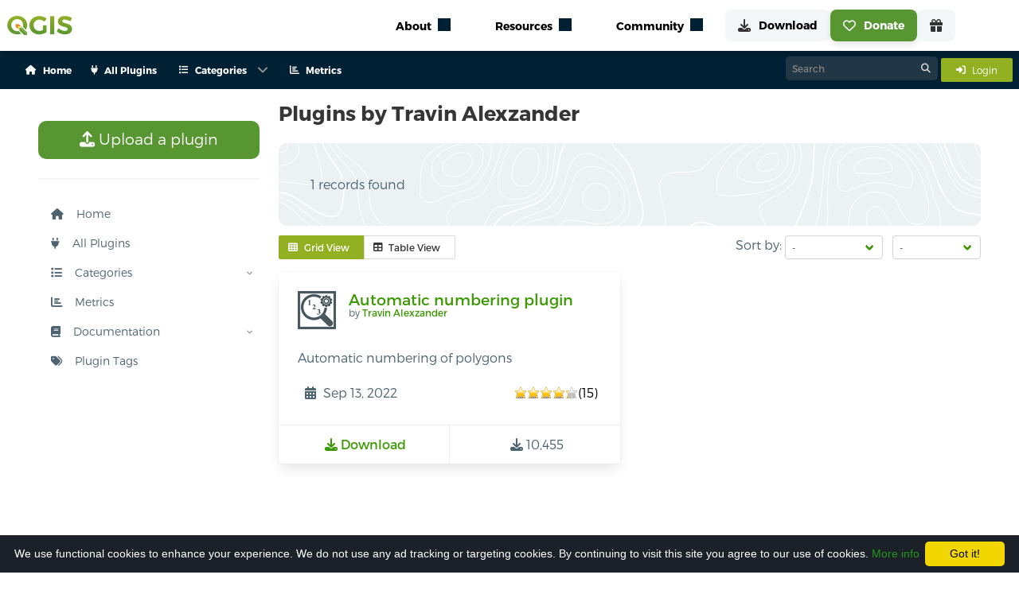

--- FILE ---
content_type: text/html; charset=utf-8
request_url: https://plugins.qgis.org/plugins/author/Travin%20Alexzander/
body_size: 17662
content:




<link href="/static/bundles/css/main.8eb7e116a3f3acbff0af.css" rel="stylesheet" />
<script src="/static/bundles/main.2dc052f2999c25c543e2.js" ></script>

<!DOCTYPE html>
<html class="has-navbar-fixed-top">
<head>
  <title>
    Plugins by Travin Alexzander — QGIS Python Plugins Repository
</title>
  <meta name="AUTHOR" content="QGIS Web Team" />
  <meta http-equiv="Content-Type" content="text/html; charset=utf-8" />
  <meta name="viewport" content="width=device-width, initial-scale=1.0" />

    
        <!-- Open Graph tags, it will directly use the fallback if the image is not defined here -->
    

    <!-- Open Graph image fallback if the one in the block open_graph is failing or doesn't exist -->
    <meta property="og:image" content="https://plugins.qgis.org/static/images/qgis-icon128.png">

    <!-- Icons -->
    <link rel="stylesheet" href="/static/font-awesome/css/fontawesome.min.css" type="text/css">
    

    <link rel="shortcut icon" href="/static/images/favicon.ico"/>
    <script type="text/javascript" src="/static/js/bulma.js"></script>

    <!-- Cookie disclaimer -->
    <script type="text/javascript" id="cookieinfo" src="/static/js/cookieinfo/cookieinfo.min.js" data-bg="#1c2028"
            data-fg="#FFFFFF" data-link="#22961c" data-cookie="CookieInfoScript" data-text-align="left"
            data-message="We use functional cookies to enhance your experience.
            We do not use any ad tracking or targeting cookies.
            By continuing to visit this site you agree to our use of cookies."
            data-close-text="Got it!">
    </script>

    <script type="module" src="https://qgis.github.io/qgis-uni-navigation/index.js"></script>

    
  <script type="text/javascript" src="/static/js/jquery.cookie.js"></script>
  <script language="javascript">
   $(document).ready(function () {
	 if ($('tr > th > a:contains("Downloads ↓")'))
	 {
	   $('tr > th > a:contains("Downloads ↓")').html('<img src="/static/images/down_16.png" />&darr;');
	 }
	 if ( $('tr > th > a:contains("Downloads ↑")') )
	 {
	   $('tr > th > a:contains("Downloads ↑")').html('<img src="/static/images/down_16.png" />&uarr;');
	 }
	 $('tr > th > a:contains("Downloads")').html('<img src="/static/images/down_16.png" />');

	 if ($('tr > th > a:contains("Featured ↓")'))
	 {
	   $('tr > th > a:contains("Featured ↓")').html('<img src="/static/images/star_16.png" />&darr;');
	 }
	 if ( $('tr > th > a:contains("Featured ↑")') )
	 {
	   $('tr > th > a:contains("Featured ↑")').html('<img src="/static/images/star_16.png" />&uarr;');
	 }
	 $('tr > th > a:contains("Featured")').html('<img src="/static/images/star_16.png" />');
   });

	function toggle_desc(){
		jQuery('.plugin-description').toggle('slow', function(){
			jQuery.cookie('plugin-description-visible', jQuery('.plugin-description').is(':visible'));
		});
		if(jQuery('.plugin-description').hasClass('hidden')){
			jQuery('.plugin-description').removeClass('hidden');
		} else {
			jQuery('.plugin-description').addClass('hidden');
		}
		return false;
	}

	// Start with descriptions visible
	jQuery(function(){
		if (jQuery.cookie('plugin-description-visible') == 'true'){
			toggle_desc();
		}
	});


  </script>
  <style>
    .tooltip {
      position: relative;
      display: inline-block;
      opacity: 1 !important;
    }

    .tooltip .tooltiptext {
      visibility: hidden;
      width: 200px;
      background-color: #363636;
      color: #fff;
      text-align: center;
      border-radius: 6px;
      padding: 8px;
      position: absolute;
      z-index: 1000;
      bottom: 125%;
      left: 50%;
      margin-left: -100px;
      opacity: 0;
      transition: opacity 0.3s;
      font-size: 0.875rem;
      line-height: 1.4;
    }

    .tooltip .tooltiptext::after {
      content: "";
      position: absolute;
      top: 100%;
      left: 50%;
      margin-left: -5px;
      border-width: 5px;
      border-style: solid;
      border-color: #363636 transparent transparent transparent;
    }

    .tooltip:hover .tooltiptext {
      visibility: visible;
      opacity: 1;
    }
  </style>


</head>
<body>
    
    
    <qg-top-nav
        breakpoint="1024"
        class="is-highest navbar is-fixed-top"
        location-prefix="https://qgis.org"
        second-menu-prefix="https://plugins.qgis.org"
        secondary-menu-config="https://plugins.qgis.org/static/config/navigation_rendered.json"
    ></qg-top-nav>
    
<div class="box mb-0 context-container" id="context">
    <div class="container">
        <nav class="navbar" role="navigation" aria-label="main navigation">
            <div class="navbar-start buttons are-small is-hidden-desktop mb-0 ml-4 is-align-items-center is-justify-content-space-between" style="height: 3rem;">
                <div>
                    <a class="button is-light is-small mb-0" href="/plugins/add/">
                        <i class="fas fa-upload mr-3"></i>
                        Upload a plugin
                    </a>
                </div>
                
                <a class="button is-info is-small mb-0" href="/accounts/login/">
                    <span class="mr-2">
                        <i class="fas fa-sign-in-alt"></i>
                    </span>
                    <span>
                        Login
                    </span>
                </a>
                
            </div>
            
            <div id="pluginsNavbar" class="navbar-menu">
                <div class="navbar-start">
                    
                    
                        
                            
                                <a class="navbar-item has-text-weight-semibold is-size-7" href="/">
                                    <span class="mr-2">
                                        <i class="fas fa-house"></i>
                                    </span>
                                    <span>Home</span>
                                </a>
                            
                        
                    
                        
                            
                                <a class="navbar-item has-text-weight-semibold is-size-7" href="/plugins/">
                                    <span class="mr-2">
                                        <i class="fas fa-plug"></i>
                                    </span>
                                    <span>All Plugins</span>
                                </a>
                            
                        
                    
                        
                            <div class="navbar-item has-dropdown is-hoverable p-0">
                                <a class="navbar-link has-text-weight-semibold is-size-7">
                                    <span class="mr-2">
                                        <i class="fas fa-list"></i>
                                    </span>
                                    <span>Categories</span>
                                </a>
                                <div class="navbar-dropdown">
                                    
                                        
                                            
                                                <a class="navbar-item has-text-weight-semibold is-size-7 ml-1 mr-1" href="/plugins/new_qgis_ready/">
                                                    QGIS 4 Ready
                                                    
                                                        <span class="tag is-success is-rounded is-size-7 ml-1">
                                                        New
                                                        </span>
                                                    
                                                </a>
                                            
                                                <a class="navbar-item has-text-weight-semibold is-size-7 ml-1 mr-1" href="/plugins/fresh/">
                                                    New Plugins
                                                    
                                                </a>
                                            
                                                <a class="navbar-item has-text-weight-semibold is-size-7 ml-1 mr-1" href="/plugins/latest/">
                                                    Updated Plugins
                                                    
                                                </a>
                                            
                                            
                                                <hr class="navbar-divider">
                                            
                                        
                                    
                                        
                                            
                                                <a class="navbar-item has-text-weight-semibold is-size-7 ml-1 mr-1" href="/plugins/popular/">
                                                    Popular
                                                    
                                                </a>
                                            
                                                <a class="navbar-item has-text-weight-semibold is-size-7 ml-1 mr-1" href="/plugins/most_downloaded/">
                                                    Most Downloaded
                                                    
                                                </a>
                                            
                                                <a class="navbar-item has-text-weight-semibold is-size-7 ml-1 mr-1" href="/plugins/most_voted/">
                                                    Most Voted
                                                    
                                                </a>
                                            
                                                <a class="navbar-item has-text-weight-semibold is-size-7 ml-1 mr-1" href="/plugins/best_rated/">
                                                    Best Rated Plugins
                                                    
                                                </a>
                                            
                                            
                                                <hr class="navbar-divider">
                                            
                                        
                                    
                                        
                                            
                                                <a class="navbar-item has-text-weight-semibold is-size-7 ml-1 mr-1" href="/plugins/stable/">
                                                    Stable
                                                    
                                                </a>
                                            
                                                <a class="navbar-item has-text-weight-semibold is-size-7 ml-1 mr-1" href="/plugins/experimental/">
                                                    Experimental
                                                    
                                                </a>
                                            
                                                <a class="navbar-item has-text-weight-semibold is-size-7 ml-1 mr-1" href="/plugins/server/">
                                                    Server
                                                    
                                                </a>
                                            
                                                <a class="navbar-item has-text-weight-semibold is-size-7 ml-1 mr-1" href="/plugins/deprecated/">
                                                    Deprecated
                                                    
                                                </a>
                                            
                                            
                                        
                                    
                                </div>
                            </div>
                        
                    
                        
                            
                                <a class="navbar-item has-text-weight-semibold is-size-7" href="https://plugins-analytics.qgis.org">
                                    <span class="mr-2">
                                        <i class="fas fa-chart-bar"></i>
                                    </span>
                                    <span>Metrics</span>
                                </a>
                            
                        
                    

                </div>
                <div class="navbar-end">
                    <div>
                        <div class="control has-icons-right search-control">
                            <form action="/search/" method="get" style="margin:0;">
                                <input class="input is-small"  id="id_q" name="q" type="text" placeholder="Search">
                                <span class="icon is-right"><i class="fa-solid fa-magnifying-glass"></i></span>
                            </form>
                        </div>
                    </div>
                    <div class="navbar-item p-0 ml-1">
                        
                        <a class="button is-info is-small" href="/accounts/login/">
                            <span class="mr-2">
                                <i class="fas fa-sign-in-alt"></i>
                            </span>
                            <span>
                                Login
                            </span>
                        </a>
                        
                        
                        
                    </div>
                </div>
            </div>
        </nav>
    </div>
</div>
    
    <section class="section" style="margin-top: 5rem;">
        <div class="container content">
            <div class="columns is-multiline is-centered">
                <div class="column is-3">
                    
                        
&nbsp;

<nav id="sidebar" class="sidebar">
  <ul class="content-wrapper">
    <li>
      <a class="button is-success is-medium" href="/plugins/add/">
        <i class="fas fa-upload"></i>
        Upload a plugin
      </a>
    </li>
    <hr/>

    
    
      
        <li class="">
          <a href="/">
          <i class="fas fa-house mr-3"></i>
          Home
          </a>
        </li>
      
    
      
        <li class="">
          <a href="/plugins/">
          <i class="fas fa-plug mr-3"></i>
          All Plugins
          </a>
        </li>
      
    
      
        <li>
          <div class="has-child">
            <a onclick="toggleSubMenu('Categories')">
              <i class="fas fa-list mr-3"></i>
              Categories
            </a>
            <span onclick="toggleSubMenu('Categories')" class="drop-arrow"><img src="/static/images/arrow.svg"/></span>
          </div>
          <ul class="collapsed" id="Categories">
            
              
                <li>
                  <div class="has-child">
                    <a onclick="toggleSubMenu('News and Updated')">
                      <i class="fas fa-newspaper mr-3"></i>
                      News and Updated
                    </a>
                    <span onclick="toggleSubMenu('News and Updated')" class="drop-arrow
                    "><img src="/static/images/arrow.svg"/></span>
                  </div>
                  <ul class="collapsed"
                  id="News and Updated">
                    
                    <li class="has-child ">
                      <a href="/plugins/new_qgis_ready/">
                        QGIS 4 Ready
                          
                            <span class="tag is-success is-rounded is-size-7 ml-1">
                              New
                            </span>
                          
                      </a>
                    </li>
                    
                    <li class="has-child ">
                      <a href="/plugins/fresh/">
                        New Plugins
                          
                      </a>
                    </li>
                    
                    <li class="has-child ">
                      <a href="/plugins/latest/">
                        Updated Plugins
                          
                      </a>
                    </li>
                    
                  </ul>
                </li>
              
            
              
                <li>
                  <div class="has-child">
                    <a onclick="toggleSubMenu('Top')">
                      <i class="fas fa-star mr-3"></i>
                      Top
                    </a>
                    <span onclick="toggleSubMenu('Top')" class="drop-arrow
                    "><img src="/static/images/arrow.svg"/></span>
                  </div>
                  <ul class="collapsed"
                  id="Top">
                    
                    <li class="has-child ">
                      <a href="/plugins/popular/">
                        Popular
                          
                      </a>
                    </li>
                    
                    <li class="has-child ">
                      <a href="/plugins/most_downloaded/">
                        Most Downloaded
                          
                      </a>
                    </li>
                    
                    <li class="has-child ">
                      <a href="/plugins/most_voted/">
                        Most Voted
                          
                      </a>
                    </li>
                    
                    <li class="has-child ">
                      <a href="/plugins/best_rated/">
                        Best Rated Plugins
                          
                      </a>
                    </li>
                    
                  </ul>
                </li>
              
            
              
                <li>
                  <div class="has-child">
                    <a onclick="toggleSubMenu('Other Categories')">
                      <i class="fas fa-ellipsis-h mr-3"></i>
                      Other Categories
                    </a>
                    <span onclick="toggleSubMenu('Other Categories')" class="drop-arrow
                    "><img src="/static/images/arrow.svg"/></span>
                  </div>
                  <ul class="collapsed"
                  id="Other Categories">
                    
                    <li class="has-child ">
                      <a href="/plugins/stable/">
                        Stable
                          
                      </a>
                    </li>
                    
                    <li class="has-child ">
                      <a href="/plugins/experimental/">
                        Experimental
                          
                      </a>
                    </li>
                    
                    <li class="has-child ">
                      <a href="/plugins/server/">
                        Server
                          
                      </a>
                    </li>
                    
                    <li class="has-child ">
                      <a href="/plugins/deprecated/">
                        Deprecated
                          
                      </a>
                    </li>
                    
                  </ul>
                </li>
              
            
          </ul>
        </li>
      
    
      
        <li class="">
          <a href="https://plugins-analytics.qgis.org">
          <i class="fas fa-chart-bar mr-3"></i>
          Metrics
          </a>
        </li>
      
    
    <li>
      <div class="has-child">
        <a onclick="toggleSubMenu('docs')">
          <i class="fas fa-book mr-3"></i>
          Documentation
        </a>
        <span onclick="toggleSubMenu('docs')" class="drop-arrow"><img src="/static/images/arrow.svg"/></span>
      </div>
      <ul class="collapsed" id="docs">
        
        <li class="has-child ">
          <a href="/docs/publish">
            Publish a plugin
          </a>
        </li>
        
        <li class="has-child ">
          <a href="/docs/approval">
            Approval process
          </a>
        </li>
        
        <li class="has-child ">
          <a href="/docs/faq">
            FAQ
          </a>
        </li>
        
        <li class="has-child ">
          <a href="/docs/security-scanning">
            Security Scanning
          </a>
        </li>
      </ul>
    </li>
    <li>
      <div>
        



<a class="tagcloudModalButton" href="#tagcloudModal" role="button" data-target="pluginTagsModal">
  <i class="fas fa-tags mr-3"></i>
  Plugin Tags
</a>


      </div>
    </li>
  </ul>
</nav>

<script>
  function rotateArrow(e) {
    e.previousElementSibling.querySelector('img').classList.toggle('rotated');
  }

  function toggleSubMenu(listId) {
    console.log(listId)
    let e = document.getElementById(listId);
    e.classList.toggle('unfolded');
    rotateArrow(e);
  }

  function toggleMenu() {
    document.getElementById('sidebar').classList.toggle('visible');
    document.getElementById('hamburger-btn').classList.toggle('open');
  }
  // expand active section
  document.querySelectorAll('li.is-active,li:has(.is-active)').forEach(li => {
    if (e = li.querySelector('ul')) {
      e.classList.toggle('unfolded');
    }
  });
</script>


                    
                </div>
                <div class="content column is-9">
                    
                    
	<h2 class="title is-4">Plugins by Travin Alexzander</h2>
	<div class="container rich tips mb-3">
		<div class="cont coloring-1">
		  
		  
			<p>
				1 records found
			</p>
		  
		</div>
	</div>
	
	
	<div class="mt-3 is-flex is-justify-content-space-between is-flex-wrap-wrap">
		<div>
			<div class="field has-addons">
			<p class="control">
				<button id="grid-view-btn" class="button is-small is-info">
				<span class="icon is-small">
					<i class="fas fa-th"></i>
				</span>
				<span>Grid View</span>
				</button>
			</p>
			<p class="control">
				<button id="table-view-btn" class="button is-small">
				<span class="icon is-small">
					<i class="fas fa-table"></i>
				</span>
				<span>Table View</span>
				</button>
			</p>
			</div>
		</div>
		<div>
			
<div class="field is-grouped">
    <p class="control">
        <label for="sort-options">Sort by:</label>
        <span class="select is-small">
            <select id="sort-options" onchange="updateSorting('sort', this.value);">
                <option value=""selected>-</option>
                <option value="name" >Name</option>
                <option value="downloads" >Downloads</option>
                <option value="author" >Author</option>
                <option value="created_on" >Created On</option>
                <option value="latest_version_date" >Latest Version</option>
                <option value="weighted_rating" >Stars</option>
            </select>
        </span>
    </p>
    <p class="control">
        <span class="select is-small">
            <select id="order-options" onchange="updateSorting('order', this.value);">
                <option value="" selected>-</option>
                <option value="asc" >Ascending</option>
                <option value="desc" >Descending</option>
            </select>
        </span>
    </p>
</div>

<script>
    function updateSorting(key, value) {
        if (value) {
            // Get current URL parameters
            let params = new URLSearchParams(window.location.search);
            
            // Update the relevant parameter (sort/order) based on the selection
            params.set(key, value);
    
            // Preserve the other sorting option (sort/order)
            if (key === 'sort' && !params.has('order')) {
                if (value === 'name' || value === 'author') {
                    params.set('order', 'asc');  // Default to descending if sorting by weighted rating
                } else {
                    params.set('order', 'desc');  // Default to ascending if no order is selected
                }
            } else if (key === 'order' && !params.has('sort')) {
                params.set('sort', 'name');  // Default to sorting by name if no sort field is selected
            }
    
            // Redirect to the updated URL
            window.location.search = params.toString();
        }
    }
</script>
		</div>
	</div>

	<div id="grid-view" class="columns is-multiline plugins-list-grid is-hidden">
		
			



<div class="
column
is-medium     
is-half-tablet
is-half-desktop
is-one-quarter-widescreen
is-one-third-fullhd">
    <div 
        class="
            card 
            is-flex 
            is-flex-direction-column 
            is-justify-content-space-between
        "
        >

        
        
        
        <div class="card-content is-flex is-flex-direction-column is-justify-content-space-between" style="height: 100%;">
            <div class="media">
                <div class="media-left">
                    
                        
                            
                                
                                    <figure class="image is-48x48 m-0">
                                        <img alt="Plugin icon" src="/media/cache/d0/2f/d02f59631b123a25194da29adaa58dde.png" />
                                    </figure>
                                
                            
                        
                    
                </div>
                <div class="media-content">
                    <p class="title is-5">
                        <a href="/plugins/numerator/">
                            Automatic numbering plugin
                        </a>
                    </p>
                    
                        <p class="subtitle is-7 author">by 
                            <a title="See all plugins by Travin Alexzander" href="/plugins/author/Travin%20Alexzander/">
                                Travin Alexzander
                            </a>
                        </p>
                    
                </div>
            </div>
            <div class="content mb-0">
                <p>Automatic numbering of polygons</p>
            </div>
            <p style="height: 100%;"></p>
            <div class="content mb-0">

                
                <div class="is-flex is-justify-content-space-between">
                    <p class="is-flex is-align-items-center p-1 mb-0">
                        <span class="icon-text">
                            <span class="icon">
                                <i class="fas fa-calendar-alt"></i>
                            </span>
                            <span><span class="user-timezone-short-naturalday">2022-09-13T11:07:51.306959+00:00</span></span>
                        </span>
                    </p>
                    <div class="is-flex is-align-items-center p-1">
                        <div class="star-ratings">
                            <span style="width:85%" class="rating"></span>
                        </div> (15)
                    </div>
                </div>
            </div>
        </div>

        <footer class="card-footer">
            <a href="/plugins/numerator/version/0.5/download/" class="card-footer-item">
                <span class="icon">
                    <i class="fas fa-download"></i>
                </span>
                <span>Download</span>
            </a>
            <p class="card-footer-item m-0">
                <span class="icon">
                    <i class="fas fa-download"></i>
                </span>
                <span>10,455</span>
            </p>
        </footer>
    </div>
</div>

		
	</div>

	<div id="table-view" class="table-container is-hidden pt-0">
		<table class="table plugins-list-table">
			<thead>
				<tr>
					<th class="pt-3 pb-3">&nbsp;</th>
					<th class="pt-3 pb-3">Name</th>
					
					<th class="pt-3 pb-3"><i class="fas fa-download" title="Downloads"></i></th>
					<th class="pt-3 pb-3">Author</th>
					<th class="pt-3 pb-3">Latest Version</th>
					<th class="pt-3 pb-3">Created On</th>
					<th class="pt-3 pb-3">Stars (votes)</th>
					<th><i class="fas fa-check" title="Stable"></i></th>
					<th><i class="fas fa-flask" title="Experimental"></i></th>
					
				</tr>
			</thead>
			<tbody>
				
				<tr class="pmain  clickable-row" id="pmain2545">
					<td style="min-width: 46px;">
					
						
							
								
									<img class="plugin-icon" alt="Plugin icon" src="/media/cache/38/86/3886b80dacae2fa8e890adeca0d2f8b3.png" width="24" height="24" />
								
							
						
					</td>
					<td>
						<a href="/plugins/numerator/" class="plugin-name">
							Automatic numbering plugin
						</a>
					</td>
					
					<td class="has-text-right">10,455</td>
					
					<td>
						<a class="author" title="See all plugins by Travin Alexzander" href="/plugins/author/Travin%20Alexzander/">
							Travin Alexzander
						</a>
					</td>
					
					<td><span class="user-timezone-short-naturalday">2022-09-13T11:07:51.306959+00:00</span></td>
					<td><span class="user-timezone-short">2021-11-25T05:50:24.597325+00:00</span></td>
					<td>
						<div>
							<div class="star-ratings">
								<span style="width:85%" class="rating"></span>
							</div> (15)
						</div>
					</td>

					<td><a href="/plugins/numerator/version/0.5/download/" title="Download the stable version" >0.5</a></td>
					<td>&mdash;</td>
					
				</tr>
				
			</tbody>
		</table>
	</div>


	<script>
		$('#table-view-btn').on('click', function() {
			$('#table-view').removeClass('is-hidden');
			$('#grid-view').addClass('is-hidden');
			$(this).addClass('is-info');
			$('#grid-view-btn').removeClass('is-info');
			localStorage.setItem('view', 'table');
		});

		$('#grid-view-btn').on('click', function() {
			$('#grid-view').removeClass('is-hidden');
			$('#table-view').addClass('is-hidden');
			$(this).addClass('is-info');
			$('#table-view-btn').removeClass('is-info');
			localStorage.setItem('view', 'grid');
		});

		$(document).ready(function() {
			const view = localStorage.getItem('view');
			if (view === 'table') {
			$('#table-view').removeClass('is-hidden');
			$('#grid-view').addClass('is-hidden');
			$('#table-view-btn').addClass('is-info');
			$('#grid-view-btn').removeClass('is-info');
			} else {
			$('#grid-view').removeClass('is-hidden');
			$('#table-view').addClass('is-hidden');
			$('#grid-view-btn').addClass('is-info');
			$('#table-view-btn').removeClass('is-info');
			}
		});
	</script>
	<div class="mt-3 mb-3">
	

	</div>
	
	


                </div>
            </div>
        </div>
    </section>
    
    
    <section class="section">
 <div class="container">
  <div class="pb-2">
   <h2 id="sustaining-members">
    QGIS sustaining members
    <a class="heading-anchor" href="#sustaining-members">
     ¶
    </a>
   </h2>
  </div>
  <div class="supporters-grid large-grid">
   <div class="large-supporter is-vertical is-flex fund-Flagship add-supporter">
    <a href="https://qgis.org/funding/membership">
     <article class="tile is-child box is-transparent is-flex is-justify-content-center is-align-items-center">
      <figure>
       <img alt="add supporter" loading="lazy" src="https://qgis.org/img/addsupporter.svg"/>
      </figure>
     </article>
     <span class="partner-title">
      Add your logo here?
     </span>
    </a>
   </div>
   <div class="large-supporter is-vertical is-flex fund-Flagship">
    <article class="tile is-child box is-transparent is-flex is-justify-content-center is-align-items-center">
     <a href="https://felt.com/">
      <figure>
       <img alt="Felt" loading="lazy" src="https://qgis.org/funders/felt.png"/>
      </figure>
     </a>
    </article>
    <p class="partner-title">
     Flagship membership
    </p>
    <br/>
   </div>
   <div class="large-supporter is-vertical is-flex fund-Flagship">
    <article class="tile is-child box is-transparent is-flex is-justify-content-center is-align-items-center">
     <a href="http://www.qgis.dk/">
      <figure>
       <img alt="QGIS user group Denmark" loading="lazy" src="https://qgis.org/funders/qgis-user-group-denmark.png"/>
      </figure>
     </a>
    </article>
    <p class="partner-title">
     Flagship membership
    </p>
    <br/>
   </div>
   <div class="large-supporter is-vertical is-flex fund-Flagship">
    <article class="tile is-child box is-transparent is-flex is-justify-content-center is-align-items-center">
     <a href="http://www.qgis.se/">
      <figure>
       <img alt="QGIS user group Sweden" loading="lazy" src="https://qgis.org/funders/qgis-user-group-sweden.png"/>
      </figure>
     </a>
    </article>
    <p class="partner-title">
     Flagship membership
    </p>
    <br/>
   </div>
   <div class="large-supporter is-vertical is-flex fund-Large">
    <article class="tile is-child box is-transparent is-flex is-justify-content-center is-align-items-center">
     <a href="http://www.vorarlberg.at/">
      <figure>
       <img alt="Land Vorarlberg" loading="lazy" src="https://qgis.org/funders/land-vorarlberg.jpg"/>
      </figure>
     </a>
    </article>
    <p class="partner-title">
     Large membership
    </p>
    <br/>
   </div>
   <div class="large-supporter is-vertical is-flex fund-Large">
    <article class="tile is-child box is-transparent is-flex is-justify-content-center is-align-items-center">
     <a href="http://www.mierune.co.jp/">
      <figure>
       <img alt="MIERUNE Inc." loading="lazy" src="https://qgis.org/funders/mierune-llc.png"/>
      </figure>
     </a>
    </article>
    <p class="partner-title">
     Large membership
    </p>
    <br/>
   </div>
   <div class="large-supporter is-vertical is-flex fund-Large">
    <article class="tile is-child box is-transparent is-flex is-justify-content-center is-align-items-center">
     <a href="https://oceanwinds.com/">
      <figure>
       <img alt="Ocean Winds" loading="lazy" src="https://qgis.org/funders/ocean-winds.png"/>
      </figure>
     </a>
    </article>
    <p class="partner-title">
     Large membership
    </p>
    <br/>
   </div>
   <div class="large-supporter is-vertical is-flex fund-Large">
    <article class="tile is-child box is-transparent is-flex is-justify-content-center is-align-items-center">
     <a href="http://www.opengis.ch/">
      <figure>
       <img alt="OPENGIS.ch GmbH" loading="lazy" src="https://qgis.org/funders/opengisch-gmbh.png"/>
      </figure>
     </a>
    </article>
    <p class="partner-title">
     Large membership
    </p>
    <br/>
   </div>
   <div class="large-supporter is-vertical is-flex fund-Large">
    <article class="tile is-child box is-transparent is-flex is-justify-content-center is-align-items-center">
     <a href="https://qgis.nl/">
      <figure>
       <img alt="QGIS Gebruikersgroep Nederland" loading="lazy" src="https://qgis.org/funders/qgis-gebruikersgroep-nederland.png"/>
      </figure>
     </a>
    </article>
    <p class="partner-title">
     Large membership
    </p>
    <br/>
   </div>
   <div class="large-supporter is-vertical is-flex fund-Large">
    <article class="tile is-child box is-transparent is-flex is-justify-content-center is-align-items-center">
     <a href="https://www.osgeo.fr/association/qgis-fr/">
      <figure>
       <img alt="QGIS user group France" loading="lazy" src="https://qgis.org/funders/qgis-user-group-france.svg"/>
      </figure>
     </a>
    </article>
    <p class="partner-title">
     Large membership
    </p>
    <br/>
   </div>
   <div class="large-supporter is-vertical is-flex fund-Large">
    <article class="tile is-child box is-transparent is-flex is-justify-content-center is-align-items-center">
     <a href="http://www.qgis.de/">
      <figure>
       <img alt="QGIS user group Germany" loading="lazy" src="https://qgis.org/funders/qgis-user-group-germany.png"/>
      </figure>
     </a>
    </article>
    <p class="partner-title">
     Large membership
    </p>
    <br/>
   </div>
   <div class="large-supporter is-vertical is-flex fund-Large">
    <article class="tile is-child box is-transparent is-flex is-justify-content-center is-align-items-center">
     <a href="http://www.qgis.ch/">
      <figure>
       <img alt="QGIS user group Switzerland" loading="lazy" src="https://qgis.org/funders/qgis-usergroup-switzerland.png"/>
      </figure>
     </a>
    </article>
    <p class="partner-title">
     Large membership
    </p>
    <br/>
   </div>
  </div>
  <div class="supporters-grid small-grid">
   <div class="tile">
    <article class="tile is-child box is-transparent is-flex is-justify-content-center is-align-items-center p-0 fund-Medium">
     <a href="https://www.aerotoyota.co.jp/en/">
      <figure>
       <img alt="AERO TOYOTA Corporation" class="grayscale" loading="lazy" src="https://qgis.org/funders/aero-asahi-corporation.png"/>
      </figure>
     </a>
    </article>
   </div>
   <div class="tile">
    <article class="tile is-child box is-transparent is-flex is-justify-content-center is-align-items-center p-0 fund-Medium">
     <a href="https://www.amcconsultants.com/">
      <figure>
       <img alt="AMC Consultants" class="grayscale" loading="lazy" src="https://qgis.org/funders/amc-consultants.png"/>
      </figure>
     </a>
    </article>
   </div>
   <div class="tile">
    <article class="tile is-child box is-transparent is-flex is-justify-content-center is-align-items-center p-0 fund-Medium">
     <a href="https://bhinc.com">
      <figure>
       <img alt="Bohannan Huston" class="grayscale" loading="lazy" src="https://qgis.org/funders/bohannan-huston.png"/>
      </figure>
     </a>
    </article>
   </div>
   <div class="tile">
    <article class="tile is-child box is-transparent is-flex is-justify-content-center is-align-items-center p-0 fund-Medium">
     <a href="https://crgl.ca/">
      <figure>
       <img alt="CHARTWELL Resource Group Ltd." class="grayscale" loading="lazy" src="https://qgis.org/funders/chartwell-consultants-ltd.png"/>
      </figure>
     </a>
    </article>
   </div>
   <div class="tile">
    <article class="tile is-child box is-transparent is-flex is-justify-content-center is-align-items-center p-0 fund-Medium">
     <a href="http://www.etib-ing.com/">
      <figure>
       <img alt="E-TIB Ingenieurgesellschaft mbH" class="grayscale" loading="lazy" src="https://qgis.org/funders/e-tib-ingenieurgesellschaft-mbh.png"/>
      </figure>
     </a>
    </article>
   </div>
   <div class="tile">
    <article class="tile is-child box is-transparent is-flex is-justify-content-center is-align-items-center p-0 fund-Medium">
     <a href="https://envirosolutions.pl/">
      <figure>
       <img alt="EnviroSolutions Sp. z o.o." class="grayscale" loading="lazy" src="https://qgis.org/funders/envirosolutions-sp-z-oo.png"/>
      </figure>
     </a>
    </article>
   </div>
   <div class="tile">
    <article class="tile is-child box is-transparent is-flex is-justify-content-center is-align-items-center p-0 fund-Medium">
     <a href="https://ikg.ethz.ch/">
      <figure>
       <img alt="ETH Zurich, Institute of Cartography and Geoinformation" class="grayscale" loading="lazy" src="https://qgis.org/funders/eth-zurich-institute-of-cartography-geoinformation.svg"/>
      </figure>
     </a>
    </article>
   </div>
   <div class="tile">
    <article class="tile is-child box is-transparent is-flex is-justify-content-center is-align-items-center p-0 fund-Medium">
     <a href="http://www.gaia-mbh.de/">
      <figure>
       <img alt="GAIA mbH" class="grayscale" loading="lazy" src="https://qgis.org/funders/gaia-mph.png"/>
      </figure>
     </a>
    </article>
   </div>
   <div class="tile">
    <article class="tile is-child box is-transparent is-flex is-justify-content-center is-align-items-center p-0 fund-Medium">
     <a href="https://www.geocat.net/">
      <figure>
       <img alt="GeoCat bv" class="grayscale" loading="lazy" src="https://qgis.org/funders/geocat-bv.png"/>
      </figure>
     </a>
    </article>
   </div>
   <div class="tile">
    <article class="tile is-child box is-transparent is-flex is-justify-content-center is-align-items-center p-0 fund-Medium">
     <a href="https://www.giswater.org/">
      <figure>
       <img alt="Giswater Association" class="grayscale" loading="lazy" src="https://qgis.org/funders/giswater-association.png"/>
      </figure>
     </a>
    </article>
   </div>
   <div class="tile">
    <article class="tile is-child box is-transparent is-flex is-justify-content-center is-align-items-center p-0 fund-Medium">
     <a href="https://infraconsult.ch/">
      <figure>
       <img alt="IC Infraconsult AG" class="grayscale" loading="lazy" src="https://qgis.org/funders/ic-infraconsult-ag.svg"/>
      </figure>
     </a>
    </article>
   </div>
   <div class="tile">
    <article class="tile is-child box is-transparent is-flex is-justify-content-center is-align-items-center p-0 fund-Medium">
     <a href="https://www.idrostudi.it/">
      <figure>
       <img alt="Idrostudi srl" class="grayscale" loading="lazy" src="https://qgis.org/funders/idrostudi-srl.svg"/>
      </figure>
     </a>
    </article>
   </div>
   <div class="tile">
    <article class="tile is-child box is-transparent is-flex is-justify-content-center is-align-items-center p-0 fund-Medium">
     <a href="http://www.lutraconsulting.co.uk/">
      <figure>
       <img alt="Lutra Consulting Limited" class="grayscale" loading="lazy" src="https://qgis.org/funders/lutra-consulting.png"/>
      </figure>
     </a>
    </article>
   </div>
   <div class="tile">
    <article class="tile is-child box is-transparent is-flex is-justify-content-center is-align-items-center p-0 fund-Medium">
     <a href="http://www.opw.ie/">
      <figure>
       <img alt="Office of Public Works, Flood Risk Management and Data Management Section" class="grayscale" loading="lazy" src="https://qgis.org/funders/office-of-public-works-flood-risk-management-data-.jpg"/>
      </figure>
     </a>
    </article>
   </div>
   <div class="tile">
    <article class="tile is-child box is-transparent is-flex is-justify-content-center is-align-items-center p-0 fund-Medium">
     <a href="https://www.pbsgeo.com/">
      <figure>
       <img alt="PBSGEO GMBH" class="grayscale" loading="lazy" src="https://qgis.org/funders/pbsgeo-gmbh.png"/>
      </figure>
     </a>
    </article>
   </div>
   <div class="tile">
    <article class="tile is-child box is-transparent is-flex is-justify-content-center is-align-items-center p-0 fund-Medium">
     <a href="https://www.pgnu.de/">
      <figure>
       <img alt="PGNU Planungsgesellschaft Natur &amp; Umwelt mbH" class="grayscale" loading="lazy" src="https://qgis.org/funders/pgnu-planungsgesellschaft-natur-umwelt-mbh.png"/>
      </figure>
     </a>
    </article>
   </div>
   <div class="tile">
    <article class="tile is-child box is-transparent is-flex is-justify-content-center is-align-items-center p-0 fund-Medium">
     <a href="http://qgis.es/">
      <figure>
       <img alt="QGIS EspaÃ±a Association (QGIS user group Spain)" class="grayscale" loading="lazy" src="https://qgis.org/funders/qgis-user-group-spain.svg"/>
      </figure>
     </a>
    </article>
   </div>
   <div class="tile">
    <article class="tile is-child box is-transparent is-flex is-justify-content-center is-align-items-center p-0 fund-Medium">
     <a href="https://www.regiodata-gmbh.de/">
      <figure>
       <img alt="regioDATA GmbH" class="grayscale" loading="lazy" src="https://qgis.org/funders/regiodata-gesellschaft-fur-raumbezogene-informatio.png"/>
      </figure>
     </a>
    </article>
   </div>
   <div class="tile">
    <article class="tile is-child box is-transparent is-flex is-justify-content-center is-align-items-center p-0 fund-Medium">
     <a href="http://www.smavd.org/">
      <figure>
       <img alt="SMAVD - Syndicat Mixte d'AmÃ©nagement de la VallÃ©e de la Durance" class="grayscale" loading="lazy" src="https://qgis.org/funders/smavd-syndicat-mixte-damenagement-de-la-vallee-de-.png"/>
      </figure>
     </a>
    </article>
   </div>
   <div class="tile">
    <article class="tile is-child box is-transparent is-flex is-justify-content-center is-align-items-center p-0 fund-Medium">
     <a href="http://www.syddjurs.dk/">
      <figure>
       <img alt="Syddjurs Kommune" class="grayscale" loading="lazy" src="https://qgis.org/funders/syddjurs-kommune.png"/>
      </figure>
     </a>
    </article>
   </div>
   <div class="tile">
    <article class="tile is-child box is-transparent is-flex is-justify-content-center is-align-items-center p-0 fund-Medium">
     <a href="http://www.terraplan.com/">
      <figure>
       <img alt="Terraplan" class="grayscale" loading="lazy" src="https://qgis.org/funders/terraplan.png"/>
      </figure>
     </a>
    </article>
   </div>
   <div class="tile">
    <article class="tile is-child box is-transparent is-flex is-justify-content-center is-align-items-center p-0 fund-Medium">
     <a href="https://trilobite.solutions/">
      <figure>
       <img alt="Trilobite Solutions" class="grayscale" loading="lazy" src="https://qgis.org/funders/trilobite-solutions.png"/>
      </figure>
     </a>
    </article>
   </div>
   <div class="tile">
    <article class="tile is-child box is-transparent is-flex is-justify-content-center is-align-items-center p-0 fund-Medium">
     <a href="http://wheregroup.com/">
      <figure>
       <img alt="WhereGroup GmbH" class="grayscale" loading="lazy" src="https://qgis.org/funders/wheregroup-gmbh-co-kg.jpg"/>
      </figure>
     </a>
    </article>
   </div>
  </div>
 </div>
</section>

    
<footer class="footer">
    <div class="container">
        <div class="columns is-desktop">
            <div class="column is-2-desktop">
                <figure class="image is-128x128">
                    <img alt="Logo" src="/static/images/footlogo.svg" />
                </figure>
            </div>
            <div class="column mb-6">
                <div class="columns is-desktop">
                    <ul class="column mb-5">
                        <li class="is-size-5 mb-5">
                            <a href="/" class="footertitle text-nowrap">
                                QGIS Plugins
                            </a>
                        </li>
                        
                            
                                
                                    <li class="mb-4">
                                        <a href="/" class="has-text-white text-nowrap">
                                            Home
                                        </a>
                                    </li>
                                
                            
                                
                                    <li class="mb-4">
                                        <a href="/plugins/" class="has-text-white text-nowrap">
                                            All Plugins
                                        </a>
                                    </li>
                                
                            
                                
                            
                                
                                    <li class="mb-4">
                                        <a href="https://plugins-analytics.qgis.org" class="has-text-white text-nowrap">
                                            Metrics
                                        </a>
                                    </li>
                                
                            
                        
                            
                                <li class="mb-4">
                                    <a href="/plugins/new_qgis_ready/" class="has-text-white text-nowrap">
                                        QGIS 4 Ready
                                    </a>
                                </li>
                            
                                <li class="mb-4">
                                    <a href="/plugins/fresh/" class="has-text-white text-nowrap">
                                        New Plugins
                                    </a>
                                </li>
                            
                                <li class="mb-4">
                                    <a href="/plugins/latest/" class="has-text-white text-nowrap">
                                        Updated Plugins
                                    </a>
                                </li>
                            
                    </ul>
    
                    <ul class="column mb-5">
                        <li class="is-size-5 mb-5">
                            <a class="footertitle text-nowrap">
                                Top
                            </a>
                        </li>
                        
                            
                                <li class="mb-4">
                                    <a href="/plugins/popular/" class="has-text-white text-nowrap">
                                        Popular
                                    </a>
                                </li>
                            
                                <li class="mb-4">
                                    <a href="/plugins/most_downloaded/" class="has-text-white text-nowrap">
                                        Most Downloaded
                                    </a>
                                </li>
                            
                                <li class="mb-4">
                                    <a href="/plugins/most_voted/" class="has-text-white text-nowrap">
                                        Most Voted
                                    </a>
                                </li>
                            
                                <li class="mb-4">
                                    <a href="/plugins/best_rated/" class="has-text-white text-nowrap">
                                        Best Rated Plugins
                                    </a>
                                </li>
                            
                    </ul>
    
                    <ul class="column mb-5">
                        <li class="is-size-5 mb-5">
                            <a class="footertitle text-nowrap">
                                Category
                            </a>
                        </li>
                        
                            
                                <li class="mb-4">
                                    <a href="/plugins/stable/" class="has-text-white text-nowrap">
                                        Stable
                                    </a>
                                </li>
                            
                                <li class="mb-4">
                                    <a href="/plugins/experimental/" class="has-text-white text-nowrap">
                                        Experimental
                                    </a>
                                </li>
                            
                                <li class="mb-4">
                                    <a href="/plugins/server/" class="has-text-white text-nowrap">
                                        Server
                                    </a>
                                </li>
                            
                                <li class="mb-4">
                                    <a href="/plugins/deprecated/" class="has-text-white text-nowrap">
                                        Deprecated
                                    </a>
                                </li>
                            
                    </ul>
                    
                </div>
            </div>
            <div class="column is-2-desktop">
                <a href="https://qgis.org/download/">
                    <button class="button is-primary1 is-size-5">Download</button>
                </a>
            </div>
        </div>
        <div class="columns is-desktop">
            <div class="copyright column is-2-desktop has-text-white"></div>
            <div class="column social-icons-links">
                <a class="has-text-white" href="https://www.facebook.com/profile.php?id=100057434859831">
                    <i class="fa-brands fa-square-facebook"></i>
                </a>
                <a class="has-text-white" href="https://www.youtube.com/@qgishome">
                    <i class="fa-brands fa-youtube"></i>
                </a>
                <a class="has-text-white" href="https://fosstodon.org/@qgis">
                    <i class="fa-brands fa-foss"></i>
                </a>
                <a class="has-text-white" href="https://github.com/qgis/">
                    <i class="fa-brands fa-square-github"></i>
                </a>
                <a class="has-text-white" href="https://qgis.org/community/organisation/mailinglists">
                    <i class="fa-solid fa-envelope"></i>
                </a>
            </div>
        </div>
        <div class="columns is-desktop issue-report-link is-justify-content-center">
            <a href="https://github.com/qgis/QGIS-Plugins-Website/issues" class="column is-narrow p-0 is-size-6">Problems with this website? Report an issue here 🐙</a>   
        </div>
        <div class="columns is-desktop is-justify-content-center mb-3">
            <p class="credit">
                All content is licensed under 
                <a href="https://creativecommons.org/licenses/by-sa/3.0/">
                    Creative Commons Attribution-ShareAlike 3.0 licence (CC BY-SA)
                </a>.
                Select graphics from 
                <a href="https://thenounproject.com" target="_blank">
                    The Noun Project collection
                </a>.
            </p>
        </div>
    </div>
    <div class="commit-link is-size-7">

        <p>
            This web application was developed by:&nbsp;<a href="https://www.itopen.it">Alessandro Pasotti</a> and &nbsp;<a href="https://kartoza.com"><img src="/static/images/kartoza-logo-only.png" alt="Kartoza icon" width="16" height="16" />Kartoza</a>. <span>Version: 3.1.0
</span>.
        </p>
    </div>
</footer>
    

<div id="pluginTagsModal" class="modal">
  <div class="modal-background"></div>
  <div class="modal-card" style="max-height: 50vh; overflow-y: auto">
    <header class="modal-card-head">
      <p class="modal-card-title">Plugin Tags</p>
      <button class="delete" aria-label="close"></button>
    </header>
    <section class="modal-card-body">
      



<div class="tag_cloud">

<a style="font-size:10px" href="/plugins/tags/360/">360</a>

<a style="font-size:11px" href="/plugins/tags/3d/">3d</a>

<a style="font-size:10px" href="/plugins/tags/accessibility/">accessibility</a>

<a style="font-size:10px" href="/plugins/tags/accretion/">accretion</a>

<a style="font-size:10px" href="/plugins/tags/accuracy/">accuracy</a>

<a style="font-size:10px" href="/plugins/tags/accuracy-assessment/">accuracy assessment</a>

<a style="font-size:10px" href="/plugins/tags/acuracia-posicional/">acurácia posicional</a>

<a style="font-size:10px" href="/plugins/tags/address_2/">address</a>

<a style="font-size:10px" href="/plugins/tags/addresses/">addresses</a>

<a style="font-size:10px" href="/plugins/tags/adresse/">adresse</a>

<a style="font-size:10px" href="/plugins/tags/aerial/">aerial</a>

<a style="font-size:10px" href="/plugins/tags/affine/">affine</a>

<a style="font-size:10px" href="/plugins/tags/agent/">agent</a>

<a style="font-size:10px" href="/plugins/tags/agriculture/">agriculture</a>

<a style="font-size:10px" href="/plugins/tags/ahp/">ahp</a>

<a style="font-size:11px" href="/plugins/tags/ai/">ai</a>

<a style="font-size:10px" href="/plugins/tags/air-quality/">air quality</a>

<a style="font-size:10px" href="/plugins/tags/alert/">alert</a>

<a style="font-size:10px" href="/plugins/tags/algorithm_1/">algorithm</a>

<a style="font-size:10px" href="/plugins/tags/alkis/">alkis</a>

<a style="font-size:10px" href="/plugins/tags/als/">als</a>

<a style="font-size:13px" href="/plugins/tags/analysis/">analysis</a>

<a style="font-size:10px" href="/plugins/tags/analytics/">analytics</a>

<a style="font-size:10px" href="/plugins/tags/andalucia/">andalucía</a>

<a style="font-size:10px" href="/plugins/tags/android/">android</a>

<a style="font-size:10px" href="/plugins/tags/angle/">angle</a>

<a style="font-size:10px" href="/plugins/tags/animal/">animal</a>

<a style="font-size:10px" href="/plugins/tags/animation/">animation</a>

<a style="font-size:10px" href="/plugins/tags/annotation/">annotation</a>

<a style="font-size:11px" href="/plugins/tags/api/">api</a>

<a style="font-size:10px" href="/plugins/tags/append/">append</a>

<a style="font-size:10px" href="/plugins/tags/arcgis/">arcgis</a>

<a style="font-size:10px" href="/plugins/tags/archaeology/">archaeology</a>

<a style="font-size:10px" href="/plugins/tags/archive/">archive</a>

<a style="font-size:10px" href="/plugins/tags/area/">area</a>

<a style="font-size:10px" href="/plugins/tags/army/">army</a>

<a style="font-size:10px" href="/plugins/tags/artificial-intelligence/">artificial intelligence</a>

<a style="font-size:10px" href="/plugins/tags/asset/">asset</a>

<a style="font-size:10px" href="/plugins/tags/assistant/">assistant</a>

<a style="font-size:10px" href="/plugins/tags/atlas/">atlas</a>

<a style="font-size:11px" href="/plugins/tags/attribute/">attribute</a>

<a style="font-size:10px" href="/plugins/tags/attribute-edit/">attribute edit</a>

<a style="font-size:10px" href="/plugins/tags/attributes/">attributes</a>

<a style="font-size:10px" href="/plugins/tags/attribute-table/">attribute table</a>

<a style="font-size:10px" href="/plugins/tags/audit/">audit</a>

<a style="font-size:10px" href="/plugins/tags/australia/">australia</a>

<a style="font-size:10px" href="/plugins/tags/auto/">auto</a>

<a style="font-size:10px" href="/plugins/tags/automatic/">automatic</a>

<a style="font-size:10px" href="/plugins/tags/automation/">automation</a>

<a style="font-size:10px" href="/plugins/tags/azimuth_1/">azimuth</a>

<a style="font-size:10px" href="/plugins/tags/backup/">backup</a>

<a style="font-size:10px" href="/plugins/tags/ban/">ban</a>

<a style="font-size:10px" href="/plugins/tags/basemap/">basemap</a>

<a style="font-size:10px" href="/plugins/tags/basemaps/">basemaps</a>

<a style="font-size:10px" href="/plugins/tags/batch/">batch</a>

<a style="font-size:10px" href="/plugins/tags/bathymetry/">bathymetry</a>

<a style="font-size:10px" href="/plugins/tags/bbox/">bbox</a>

<a style="font-size:10px" href="/plugins/tags/bdoo/">bdoo</a>

<a style="font-size:10px" href="/plugins/tags/bdot/">bdot</a>

<a style="font-size:10px" href="/plugins/tags/bdot10k/">bdot10k</a>

<a style="font-size:10px" href="/plugins/tags/bearing/">bearing</a>

<a style="font-size:10px" href="/plugins/tags/bebauungsplan/">bebauungsplan</a>

<a style="font-size:10px" href="/plugins/tags/bgt/">bgt</a>

<a style="font-size:10px" href="/plugins/tags/bim/">bim</a>

<a style="font-size:10px" href="/plugins/tags/bing/">bing</a>

<a style="font-size:10px" href="/plugins/tags/biodiversity/">biodiversity</a>

<a style="font-size:10px" href="/plugins/tags/biomasse/">biomasse</a>

<a style="font-size:10px" href="/plugins/tags/borehole/">borehole</a>

<a style="font-size:10px" href="/plugins/tags/bounding-box/">bounding box</a>

<a style="font-size:10px" href="/plugins/tags/bplan/">bplan</a>

<a style="font-size:10px" href="/plugins/tags/brasil/">brasil</a>

<a style="font-size:10px" href="/plugins/tags/brazil/">brazil</a>

<a style="font-size:10px" href="/plugins/tags/brgm/">brgm</a>

<a style="font-size:10px" href="/plugins/tags/browser/">browser</a>

<a style="font-size:10px" href="/plugins/tags/buffer/">buffer</a>

<a style="font-size:10px" href="/plugins/tags/builder/">builder</a>

<a style="font-size:10px" href="/plugins/tags/building-detection/">building detection</a>

<a style="font-size:10px" href="/plugins/tags/buildings/">buildings</a>

<a style="font-size:11px" href="/plugins/tags/cad/">cad</a>

<a style="font-size:10px" href="/plugins/tags/cadastral/">cadastral</a>

<a style="font-size:11px" href="/plugins/tags/cadastre/">cadastre</a>

<a style="font-size:10px" href="/plugins/tags/calculation/">calculation</a>

<a style="font-size:11px" href="/plugins/tags/calculator/">calculator</a>

<a style="font-size:10px" href="/plugins/tags/calibration/">calibration</a>

<a style="font-size:10px" href="/plugins/tags/canopy/">canopy</a>

<a style="font-size:10px" href="/plugins/tags/canvas/">canvas</a>

<a style="font-size:10px" href="/plugins/tags/capture/">capture</a>

<a style="font-size:10px" href="/plugins/tags/car/">car</a>

<a style="font-size:10px" href="/plugins/tags/cartografia_1/">cartografia</a>

<a style="font-size:10px" href="/plugins/tags/cartography/">cartography</a>

<a style="font-size:10px" href="/plugins/tags/catalog/">catalog</a>

<a style="font-size:10px" href="/plugins/tags/catalonia/">catalonia</a>

<a style="font-size:10px" href="/plugins/tags/catasto/">catasto</a>

<a style="font-size:10px" href="/plugins/tags/catastro/">catastro</a>

<a style="font-size:10px" href="/plugins/tags/catchment/">catchment</a>

<a style="font-size:10px" href="/plugins/tags/catchment-area/">catchment area</a>

<a style="font-size:10px" href="/plugins/tags/census_1/">census</a>

<a style="font-size:10px" href="/plugins/tags/centroid/">centroid</a>

<a style="font-size:10px" href="/plugins/tags/cesium/">cesium</a>

<a style="font-size:10px" href="/plugins/tags/chainage/">chainage</a>

<a style="font-size:10px" href="/plugins/tags/change/">change</a>

<a style="font-size:10px" href="/plugins/tags/change-detection/">change detection</a>

<a style="font-size:10px" href="/plugins/tags/changes/">changes</a>

<a style="font-size:10px" href="/plugins/tags/channel/">channel</a>

<a style="font-size:10px" href="/plugins/tags/channel-network/">channel network</a>

<a style="font-size:10px" href="/plugins/tags/chart_1/">chart</a>

<a style="font-size:10px" href="/plugins/tags/chatgpt/">chatgpt</a>

<a style="font-size:10px" href="/plugins/tags/check/">check</a>

<a style="font-size:10px" href="/plugins/tags/china/">china</a>

<a style="font-size:10px" href="/plugins/tags/chm/">chm</a>

<a style="font-size:10px" href="/plugins/tags/circle/">circle</a>

<a style="font-size:10px" href="/plugins/tags/citizen-science/">citizen science</a>

<a style="font-size:10px" href="/plugins/tags/cityjson/">cityjson</a>

<a style="font-size:10px" href="/plugins/tags/civc/">civc</a>

<a style="font-size:10px" href="/plugins/tags/civil-engineering/">civil engineering</a>

<a style="font-size:10px" href="/plugins/tags/ckan/">ckan</a>

<a style="font-size:10px" href="/plugins/tags/classification/">classification</a>

<a style="font-size:10px" href="/plugins/tags/click/">click</a>

<a style="font-size:10px" href="/plugins/tags/climate/">climate</a>

<a style="font-size:10px" href="/plugins/tags/climate-change/">climate change</a>

<a style="font-size:10px" href="/plugins/tags/clip/">clip</a>

<a style="font-size:10px" href="/plugins/tags/clipboard/">clipboard</a>

<a style="font-size:10px" href="/plugins/tags/closest/">closest</a>

<a style="font-size:10px" href="/plugins/tags/cloud/">cloud</a>

<a style="font-size:10px" href="/plugins/tags/cluster/">cluster</a>

<a style="font-size:10px" href="/plugins/tags/clustering/">clustering</a>

<a style="font-size:10px" href="/plugins/tags/coastal-erosion/">coastal erosion</a>

<a style="font-size:10px" href="/plugins/tags/coastline/">coastline</a>

<a style="font-size:10px" href="/plugins/tags/cog/">cog</a>

<a style="font-size:10px" href="/plugins/tags/collaboration/">collaboration</a>

<a style="font-size:10px" href="/plugins/tags/collaborative/">collaborative</a>

<a style="font-size:10px" href="/plugins/tags/collection/">collection</a>

<a style="font-size:10px" href="/plugins/tags/collections/">collections</a>

<a style="font-size:10px" href="/plugins/tags/colombia/">colombia</a>

<a style="font-size:10px" href="/plugins/tags/color/">color</a>

<a style="font-size:10px" href="/plugins/tags/community/">community</a>

<a style="font-size:10px" href="/plugins/tags/compare/">compare</a>

<a style="font-size:10px" href="/plugins/tags/composer/">composer</a>

<a style="font-size:10px" href="/plugins/tags/computer-vision/">computer vision</a>

<a style="font-size:10px" href="/plugins/tags/comuni/">comuni</a>

<a style="font-size:10px" href="/plugins/tags/configuration/">configuration</a>

<a style="font-size:10px" href="/plugins/tags/connection/">connection</a>

<a style="font-size:10px" href="/plugins/tags/connectivity/">connectivity</a>

<a style="font-size:10px" href="/plugins/tags/connector/">connector</a>

<a style="font-size:10px" href="/plugins/tags/console/">console</a>

<a style="font-size:10px" href="/plugins/tags/contamination/">contamination</a>

<a style="font-size:10px" href="/plugins/tags/contour/">contour</a>

<a style="font-size:10px" href="/plugins/tags/contrast/">contrast</a>

<a style="font-size:10px" href="/plugins/tags/control/">control</a>

<a style="font-size:10px" href="/plugins/tags/controle-de-qualidade-cartografica/">controle de qualidade cartográfica</a>

<a style="font-size:10px" href="/plugins/tags/conversion/">conversion</a>

<a style="font-size:10px" href="/plugins/tags/convert/">convert</a>

<a style="font-size:10px" href="/plugins/tags/converter/">converter</a>

<a style="font-size:10px" href="/plugins/tags/convex-hull/">convex hull</a>

<a style="font-size:10px" href="/plugins/tags/coordenadas/">coordenadas</a>

<a style="font-size:10px" href="/plugins/tags/coordinate/">coordinate</a>

<a style="font-size:10px" href="/plugins/tags/coordinates/">coordinates</a>

<a style="font-size:10px" href="/plugins/tags/coordinate-system/">coordinate system</a>

<a style="font-size:10px" href="/plugins/tags/coords/">coords</a>

<a style="font-size:10px" href="/plugins/tags/copernicus/">copernicus</a>

<a style="font-size:10px" href="/plugins/tags/copy/">copy</a>

<a style="font-size:10px" href="/plugins/tags/cost/">cost</a>

<a style="font-size:10px" href="/plugins/tags/coverage/">coverage</a>

<a style="font-size:10px" href="/plugins/tags/create/">create</a>

<a style="font-size:10px" href="/plugins/tags/crop/">crop</a>

<a style="font-size:10px" href="/plugins/tags/cross-section_1/">cross section</a>

<a style="font-size:10px" href="/plugins/tags/cross-section/">cross-section</a>

<a style="font-size:10px" href="/plugins/tags/crs/">crs</a>

<a style="font-size:10px" href="/plugins/tags/css/">css</a>

<a style="font-size:11px" href="/plugins/tags/csv/">csv</a>

<a style="font-size:10px" href="/plugins/tags/curve-number/">curve number</a>

<a style="font-size:10px" href="/plugins/tags/custom/">custom</a>

<a style="font-size:10px" href="/plugins/tags/customization/">customization</a>

<a style="font-size:10px" href="/plugins/tags/d3/">d3</a>

<a style="font-size:10px" href="/plugins/tags/dam/">dam</a>

<a style="font-size:10px" href="/plugins/tags/danish_1/">danish</a>

<a style="font-size:10px" href="/plugins/tags/danmark/">danmark</a>

<a style="font-size:10px" href="/plugins/tags/dansk/">dansk</a>

<a style="font-size:11px" href="/plugins/tags/data/">data</a>

<a style="font-size:12px" href="/plugins/tags/database/">database</a>

<a style="font-size:10px" href="/plugins/tags/data-collection/">data collection</a>

<a style="font-size:10px" href="/plugins/tags/data-migration/">data migration</a>

<a style="font-size:10px" href="/plugins/tags/datasets/">datasets</a>

<a style="font-size:10px" href="/plugins/tags/datasource/">datasource</a>

<a style="font-size:10px" href="/plugins/tags/dataviz/">dataviz</a>

<a style="font-size:10px" href="/plugins/tags/date/">date</a>

<a style="font-size:10px" href="/plugins/tags/datos/">datos</a>

<a style="font-size:10px" href="/plugins/tags/db/">db</a>

<a style="font-size:10px" href="/plugins/tags/debug/">debug</a>

<a style="font-size:10px" href="/plugins/tags/debugging/">debugging</a>

<a style="font-size:10px" href="/plugins/tags/declination/">declination</a>

<a style="font-size:10px" href="/plugins/tags/deep-learning/">deep learning</a>

<a style="font-size:10px" href="/plugins/tags/deforestation/">deforestation</a>

<a style="font-size:10px" href="/plugins/tags/delete/">delete</a>

<a style="font-size:10px" href="/plugins/tags/delimitation/">delimitation</a>

<a style="font-size:12px" href="/plugins/tags/dem_1/">dem</a>

<a style="font-size:10px" href="/plugins/tags/democracy/">democracy</a>

<a style="font-size:10px" href="/plugins/tags/denmark_1/">denmark</a>

<a style="font-size:10px" href="/plugins/tags/densify/">densify</a>

<a style="font-size:10px" href="/plugins/tags/density/">density</a>

<a style="font-size:10px" href="/plugins/tags/design/">design</a>

<a style="font-size:10px" href="/plugins/tags/detection/">detection</a>

<a style="font-size:10px" href="/plugins/tags/development_1/">development</a>

<a style="font-size:10px" href="/plugins/tags/diametre_1/">diamètre</a>

<a style="font-size:10px" href="/plugins/tags/difference/">difference</a>

<a style="font-size:10px" href="/plugins/tags/digital-elevation-model/">digital elevation model</a>

<a style="font-size:10px" href="/plugins/tags/digitising/">digitising</a>

<a style="font-size:10px" href="/plugins/tags/digitize/">digitize</a>

<a style="font-size:11px" href="/plugins/tags/digitizing/">digitizing</a>

<a style="font-size:10px" href="/plugins/tags/direction/">direction</a>

<a style="font-size:10px" href="/plugins/tags/disaster/">disaster</a>

<a style="font-size:10px" href="/plugins/tags/diseases/">diseases</a>

<a style="font-size:10px" href="/plugins/tags/dissolve/">dissolve</a>

<a style="font-size:11px" href="/plugins/tags/distance/">distance</a>

<a style="font-size:10px" href="/plugins/tags/distribution/">distribution</a>

<a style="font-size:10px" href="/plugins/tags/districting/">districting</a>

<a style="font-size:10px" href="/plugins/tags/diversity/">diversity</a>

<a style="font-size:10px" href="/plugins/tags/divide/">divide</a>

<a style="font-size:10px" href="/plugins/tags/dji/">dji</a>

<a style="font-size:10px" href="/plugins/tags/dms/">dms</a>

<a style="font-size:10px" href="/plugins/tags/dock/">dock</a>

<a style="font-size:10px" href="/plugins/tags/document_1/">document</a>

<a style="font-size:10px" href="/plugins/tags/dop/">dop</a>

<a style="font-size:11px" href="/plugins/tags/download/">download</a>

<a style="font-size:10px" href="/plugins/tags/downloader/">downloader</a>

<a style="font-size:10px" href="/plugins/tags/download-service_1/">download service</a>

<a style="font-size:10px" href="/plugins/tags/drainage/">drainage</a>

<a style="font-size:10px" href="/plugins/tags/draw/">draw</a>

<a style="font-size:10px" href="/plugins/tags/drawing/">drawing</a>

<a style="font-size:10px" href="/plugins/tags/drillhole/">drillhole</a>

<a style="font-size:10px" href="/plugins/tags/drilling/">drilling</a>

<a style="font-size:10px" href="/plugins/tags/drone/">drone</a>

<a style="font-size:10px" href="/plugins/tags/drones/">drones</a>

<a style="font-size:10px" href="/plugins/tags/drought/">drought</a>

<a style="font-size:10px" href="/plugins/tags/dsm/">dsm</a>

<a style="font-size:10px" href="/plugins/tags/dtm/">dtm</a>

<a style="font-size:10px" href="/plugins/tags/duplicate/">duplicate</a>

<a style="font-size:10px" href="/plugins/tags/duplicates/">duplicates</a>

<a style="font-size:10px" href="/plugins/tags/dxf/">dxf</a>

<a style="font-size:10px" href="/plugins/tags/dynamic-segmentation/">dynamic segmentation</a>

<a style="font-size:10px" href="/plugins/tags/earth/">earth</a>

<a style="font-size:10px" href="/plugins/tags/earth-engine/">earth engine</a>

<a style="font-size:10px" href="/plugins/tags/earth-observation/">earth observation</a>

<a style="font-size:10px" href="/plugins/tags/earthquake/">earthquake</a>

<a style="font-size:11px" href="/plugins/tags/ecology/">ecology</a>

<a style="font-size:10px" href="/plugins/tags/ecosystem/">ecosystem</a>

<a style="font-size:10px" href="/plugins/tags/edge/">edge</a>

<a style="font-size:10px" href="/plugins/tags/edit/">edit</a>

<a style="font-size:11px" href="/plugins/tags/editing/">editing</a>

<a style="font-size:10px" href="/plugins/tags/egib/">egib</a>

<a style="font-size:11px" href="/plugins/tags/elevation/">elevation</a>

<a style="font-size:10px" href="/plugins/tags/ellipse/">ellipse</a>

<a style="font-size:10px" href="/plugins/tags/energy/">energy</a>

<a style="font-size:10px" href="/plugins/tags/environment/">environment</a>

<a style="font-size:10px" href="/plugins/tags/environmental/">environmental</a>

<a style="font-size:10px" href="/plugins/tags/environmental-monitoring/">environmental monitoring</a>

<a style="font-size:10px" href="/plugins/tags/envirosolutions/">envirosolutions</a>

<a style="font-size:10px" href="/plugins/tags/epanet/">epanet</a>

<a style="font-size:10px" href="/plugins/tags/epsg/">epsg</a>

<a style="font-size:10px" href="/plugins/tags/equirectangular/">equirectangular</a>

<a style="font-size:10px" href="/plugins/tags/ereca/">e.re.c.a</a>

<a style="font-size:10px" href="/plugins/tags/erosion/">erosion</a>

<a style="font-size:10px" href="/plugins/tags/esda/">esda</a>

<a style="font-size:10px" href="/plugins/tags/espana/">españa</a>

<a style="font-size:10px" href="/plugins/tags/esri_1/">esri</a>

<a style="font-size:10px" href="/plugins/tags/etl/">etl</a>

<a style="font-size:10px" href="/plugins/tags/evapotranspiration/">evapotranspiration</a>

<a style="font-size:10px" href="/plugins/tags/ewkt/">ewkt</a>

<a style="font-size:10px" href="/plugins/tags/excel_1/">excel</a>

<a style="font-size:10px" href="/plugins/tags/exploration/">exploration</a>

<a style="font-size:12px" href="/plugins/tags/export/">export</a>

<a style="font-size:10px" href="/plugins/tags/expression/">expression</a>

<a style="font-size:10px" href="/plugins/tags/expressions/">expressions</a>

<a style="font-size:10px" href="/plugins/tags/extent/">extent</a>

<a style="font-size:10px" href="/plugins/tags/extract/">extract</a>

<a style="font-size:10px" href="/plugins/tags/extraction/">extraction</a>

<a style="font-size:10px" href="/plugins/tags/fault/">fault</a>

<a style="font-size:11px" href="/plugins/tags/feature/">feature</a>

<a style="font-size:10px" href="/plugins/tags/feature-extraction/">feature extraction</a>

<a style="font-size:10px" href="/plugins/tags/features/">features</a>

<a style="font-size:10px" href="/plugins/tags/fiber/">fiber</a>

<a style="font-size:11px" href="/plugins/tags/field_1/">field</a>

<a style="font-size:10px" href="/plugins/tags/field-calculator/">field calculator</a>

<a style="font-size:10px" href="/plugins/tags/field-calculator_1/">field-calculator</a>

<a style="font-size:10px" href="/plugins/tags/fields_1/">fields</a>

<a style="font-size:10px" href="/plugins/tags/fieldwork/">fieldwork</a>

<a style="font-size:10px" href="/plugins/tags/file/">file</a>

<a style="font-size:11px" href="/plugins/tags/filter/">filter</a>

<a style="font-size:10px" href="/plugins/tags/find/">find</a>

<a style="font-size:10px" href="/plugins/tags/fire/">fire</a>

<a style="font-size:10px" href="/plugins/tags/fit/">fit</a>

<a style="font-size:10px" href="/plugins/tags/flachennutzungsplan/">flächennutzungsplan</a>

<a style="font-size:10px" href="/plugins/tags/flight/">flight</a>

<a style="font-size:10px" href="/plugins/tags/flood/">flood</a>

<a style="font-size:10px" href="/plugins/tags/flooding/">flooding</a>

<a style="font-size:10px" href="/plugins/tags/flood-risk/">flood risk</a>

<a style="font-size:10px" href="/plugins/tags/flow_1/">flow</a>

<a style="font-size:10px" href="/plugins/tags/fnp/">fnp</a>

<a style="font-size:10px" href="/plugins/tags/foncier/">foncier</a>

<a style="font-size:10px" href="/plugins/tags/food-security/">food security</a>

<a style="font-size:10px" href="/plugins/tags/forest/">forest</a>

<a style="font-size:10px" href="/plugins/tags/forestry/">forestry</a>

<a style="font-size:10px" href="/plugins/tags/form/">form</a>

<a style="font-size:10px" href="/plugins/tags/format/">format</a>

<a style="font-size:10px" href="/plugins/tags/forms/">forms</a>

<a style="font-size:10px" href="/plugins/tags/france/">france</a>

<a style="font-size:10px" href="/plugins/tags/french/">french</a>

<a style="font-size:10px" href="/plugins/tags/ftp_1/">ftp</a>

<a style="font-size:10px" href="/plugins/tags/function/">function</a>

<a style="font-size:10px" href="/plugins/tags/functions/">functions</a>

<a style="font-size:10px" href="/plugins/tags/fuzzy/">fuzzy</a>

<a style="font-size:10px" href="/plugins/tags/gamma/">gamma</a>

<a style="font-size:10px" href="/plugins/tags/garmin/">garmin</a>

<a style="font-size:10px" href="/plugins/tags/gazetteer/">gazetteer</a>

<a style="font-size:10px" href="/plugins/tags/gbif/">gbif</a>

<a style="font-size:10px" href="/plugins/tags/gdal/">gdal</a>

<a style="font-size:10px" href="/plugins/tags/gdi/">gdi</a>

<a style="font-size:10px" href="/plugins/tags/gee/">gee</a>

<a style="font-size:10px" href="/plugins/tags/generalization_1/">generalization</a>

<a style="font-size:10px" href="/plugins/tags/generator/">generator</a>

<a style="font-size:10px" href="/plugins/tags/geoai_1/">geoai</a>

<a style="font-size:10px" href="/plugins/tags/geochemistry/">geochemistry</a>

<a style="font-size:10px" href="/plugins/tags/geocode/">geocode</a>

<a style="font-size:10px" href="/plugins/tags/geocoder/">geocoder</a>

<a style="font-size:11px" href="/plugins/tags/geocoding/">geocoding</a>

<a style="font-size:10px" href="/plugins/tags/geodata/">geodata</a>

<a style="font-size:10px" href="/plugins/tags/geodatabase/">geodatabase</a>

<a style="font-size:10px" href="/plugins/tags/geodesic/">geodesic</a>

<a style="font-size:10px" href="/plugins/tags/geographic-mcda/">geographic mcda</a>

<a style="font-size:10px" href="/plugins/tags/geohash/">geohash</a>

<a style="font-size:11px" href="/plugins/tags/geojson/">geojson</a>

<a style="font-size:11px" href="/plugins/tags/geology/">geology</a>

<a style="font-size:12px" href="/plugins/tags/geometry/">geometry</a>

<a style="font-size:10px" href="/plugins/tags/geomorphology/">geomorphology</a>

<a style="font-size:10px" href="/plugins/tags/geonetwork/">geonetwork</a>

<a style="font-size:10px" href="/plugins/tags/geonorge/">geonorge</a>

<a style="font-size:10px" href="/plugins/tags/geoone/">geoone</a>

<a style="font-size:10px" href="/plugins/tags/geopackage/">geopackage</a>

<a style="font-size:10px" href="/plugins/tags/geopaparazzi/">geopaparazzi</a>

<a style="font-size:10px" href="/plugins/tags/geophysics/">geophysics</a>

<a style="font-size:10px" href="/plugins/tags/geoplateforme_1/">geoplateforme</a>

<a style="font-size:10px" href="/plugins/tags/geoplateforme/">géoplateforme</a>

<a style="font-size:10px" href="/plugins/tags/geoportal/">geoportal</a>

<a style="font-size:10px" href="/plugins/tags/geoprocessing/">geoprocessing</a>

<a style="font-size:10px" href="/plugins/tags/georeference/">georeference</a>

<a style="font-size:10px" href="/plugins/tags/georeferencing/">georeferencing</a>

<a style="font-size:10px" href="/plugins/tags/georural/">georural</a>

<a style="font-size:10px" href="/plugins/tags/geoscience/">geoscience</a>

<a style="font-size:10px" href="/plugins/tags/geoserver/">geoserver</a>

<a style="font-size:10px" href="/plugins/tags/geospatial/">geospatial</a>

<a style="font-size:10px" href="/plugins/tags/geospatial-analytics/">geospatial analytics</a>

<a style="font-size:10px" href="/plugins/tags/geotag_1/">geotag</a>

<a style="font-size:10px" href="/plugins/tags/geotagged/">geotagged</a>

<a style="font-size:10px" href="/plugins/tags/geotiff_1/">geotiff</a>

<a style="font-size:10px" href="/plugins/tags/germany/">germany</a>

<a style="font-size:10px" href="/plugins/tags/gesut/">gesut</a>

<a style="font-size:10px" href="/plugins/tags/gfd_1/">gfd</a>

<a style="font-size:11px" href="/plugins/tags/gis/">gis</a>

<a style="font-size:10px" href="/plugins/tags/gml/">gml</a>

<a style="font-size:10px" href="/plugins/tags/gnss/">gnss</a>

<a style="font-size:11px" href="/plugins/tags/google_2/">google</a>

<a style="font-size:10px" href="/plugins/tags/google-earth/">google earth</a>

<a style="font-size:10px" href="/plugins/tags/google-earth-engine/">google earth engine</a>

<a style="font-size:10px" href="/plugins/tags/google-maps/">google maps</a>

<a style="font-size:10px" href="/plugins/tags/gpkg/">gpkg</a>

<a style="font-size:10px" href="/plugins/tags/gps_1/">gps</a>

<a style="font-size:10px" href="/plugins/tags/gpx/">gpx</a>

<a style="font-size:10px" href="/plugins/tags/graph/">graph</a>

<a style="font-size:10px" href="/plugins/tags/graphab/">graphab</a>

<a style="font-size:10px" href="/plugins/tags/graph-analysis/">graph analysis</a>

<a style="font-size:10px" href="/plugins/tags/grass/">grass</a>

<a style="font-size:10px" href="/plugins/tags/greek/">greek</a>

<a style="font-size:10px" href="/plugins/tags/grib/">grib</a>

<a style="font-size:10px" href="/plugins/tags/grid/">grid</a>

<a style="font-size:10px" href="/plugins/tags/grids/">grids</a>

<a style="font-size:10px" href="/plugins/tags/groundwater/">groundwater</a>

<a style="font-size:10px" href="/plugins/tags/group/">group</a>

<a style="font-size:10px" href="/plugins/tags/gsi/">gsi</a>

<a style="font-size:10px" href="/plugins/tags/gtfs_1/">gtfs</a>

<a style="font-size:10px" href="/plugins/tags/gugik/">gugik</a>

<a style="font-size:10px" href="/plugins/tags/h3/">h3</a>

<a style="font-size:10px" href="/plugins/tags/habitat/">habitat</a>

<a style="font-size:10px" href="/plugins/tags/hazard/">hazard</a>

<a style="font-size:10px" href="/plugins/tags/health/">health</a>

<a style="font-size:10px" href="/plugins/tags/heatmap/">heatmap</a>

<a style="font-size:10px" href="/plugins/tags/height/">height</a>

<a style="font-size:10px" href="/plugins/tags/hemmi/">hemmi</a>

<a style="font-size:10px" href="/plugins/tags/here/">here</a>

<a style="font-size:10px" href="/plugins/tags/hexagon/">hexagon</a>

<a style="font-size:10px" href="/plugins/tags/hide/">hide</a>

<a style="font-size:10px" href="/plugins/tags/hillshade/">hillshade</a>

<a style="font-size:10px" href="/plugins/tags/histogram/">histogram</a>

<a style="font-size:10px" href="/plugins/tags/history/">history</a>

<a style="font-size:10px" href="/plugins/tags/hole/">hole</a>

<a style="font-size:10px" href="/plugins/tags/home-range/">home range</a>

<a style="font-size:10px" href="/plugins/tags/hotspot/">hotspot</a>

<a style="font-size:10px" href="/plugins/tags/html/">html</a>

<a style="font-size:10px" href="/plugins/tags/hydraulic/">hydraulic</a>

<a style="font-size:10px" href="/plugins/tags/hydraulic-modelling/">hydraulic modelling</a>

<a style="font-size:10px" href="/plugins/tags/hydraulics/">hydraulics</a>

<a style="font-size:10px" href="/plugins/tags/hydrogeology/">hydrogeology</a>

<a style="font-size:10px" href="/plugins/tags/hydrographic-network/">hydrographic network</a>

<a style="font-size:10px" href="/plugins/tags/hydrography/">hydrography</a>

<a style="font-size:11px" href="/plugins/tags/hydrology_1/">hydrology</a>

<a style="font-size:10px" href="/plugins/tags/hyperspectral/">hyperspectral</a>

<a style="font-size:10px" href="/plugins/tags/ibama/">ibama</a>

<a style="font-size:10px" href="/plugins/tags/ibge/">ibge</a>

<a style="font-size:10px" href="/plugins/tags/icon/">icon</a>

<a style="font-size:10px" href="/plugins/tags/idw/">idw</a>

<a style="font-size:10px" href="/plugins/tags/ign/">ign</a>

<a style="font-size:10px" href="/plugins/tags/image/">image</a>

<a style="font-size:10px" href="/plugins/tags/image-classification/">image classification</a>

<a style="font-size:10px" href="/plugins/tags/image-processing/">image processing</a>

<a style="font-size:10px" href="/plugins/tags/imagery/">imagery</a>

<a style="font-size:10px" href="/plugins/tags/images/">images</a>

<a style="font-size:11px" href="/plugins/tags/import/">import</a>

<a style="font-size:10px" href="/plugins/tags/importer/">importer</a>

<a style="font-size:10px" href="/plugins/tags/incra/">incra</a>

<a style="font-size:10px" href="/plugins/tags/index/">index</a>

<a style="font-size:10px" href="/plugins/tags/inp/">inp</a>

<a style="font-size:10px" href="/plugins/tags/inpe/">inpe</a>

<a style="font-size:10px" href="/plugins/tags/inspection/">inspection</a>

<a style="font-size:10px" href="/plugins/tags/inspire_1/">inspire</a>

<a style="font-size:10px" href="/plugins/tags/integration/">integration</a>

<a style="font-size:10px" href="/plugins/tags/interface/">interface</a>

<a style="font-size:10px" href="/plugins/tags/interlis/">interlis</a>

<a style="font-size:10px" href="/plugins/tags/internet/">internet</a>

<a style="font-size:10px" href="/plugins/tags/interpolation/">interpolation</a>

<a style="font-size:10px" href="/plugins/tags/intersection/">intersection</a>

<a style="font-size:10px" href="/plugins/tags/inundation/">inundation</a>

<a style="font-size:10px" href="/plugins/tags/ios/">ios</a>

<a style="font-size:10px" href="/plugins/tags/isochrone/">isochrone</a>

<a style="font-size:10px" href="/plugins/tags/isochrones/">isochrones</a>

<a style="font-size:10px" href="/plugins/tags/italia/">italia</a>

<a style="font-size:10px" href="/plugins/tags/italy/">italy</a>

<a style="font-size:10px" href="/plugins/tags/item/">item</a>

<a style="font-size:10px" href="/plugins/tags/japan/">japan</a>

<a style="font-size:10px" href="/plugins/tags/javascript/">javascript</a>

<a style="font-size:10px" href="/plugins/tags/jhemmieu/">jhemmi.eu</a>

<a style="font-size:10px" href="/plugins/tags/join_1/">join</a>

<a style="font-size:10px" href="/plugins/tags/jpg/">jpg</a>

<a style="font-size:10px" href="/plugins/tags/json/">json</a>

<a style="font-size:10px" href="/plugins/tags/kanal_1/">kanal</a>

<a style="font-size:10px" href="/plugins/tags/kanalkataster_1/">kanalkataster</a>

<a style="font-size:10px" href="/plugins/tags/kartverket/">kartverket</a>

<a style="font-size:10px" href="/plugins/tags/kataster/">kataster</a>

<a style="font-size:10px" href="/plugins/tags/kernel/">kernel</a>

<a style="font-size:10px" href="/plugins/tags/k-means/">k-means</a>

<a style="font-size:10px" href="/plugins/tags/kml/">kml</a>

<a style="font-size:10px" href="/plugins/tags/kmz/">kmz</a>

<a style="font-size:10px" href="/plugins/tags/korea_1/">korea</a>

<a style="font-size:10px" href="/plugins/tags/kp/">kp</a>

<a style="font-size:10px" href="/plugins/tags/label/">label</a>

<a style="font-size:10px" href="/plugins/tags/labeling/">labeling</a>

<a style="font-size:10px" href="/plugins/tags/labels/">labels</a>

<a style="font-size:10px" href="/plugins/tags/land/">land</a>

<a style="font-size:10px" href="/plugins/tags/land-administration/">land administration</a>

<a style="font-size:10px" href="/plugins/tags/land-cover/">land cover</a>

<a style="font-size:10px" href="/plugins/tags/landcover/">landcover</a>

<a style="font-size:11px" href="/plugins/tags/landsat/">landsat</a>

<a style="font-size:10px" href="/plugins/tags/landscape/">landscape</a>

<a style="font-size:10px" href="/plugins/tags/landslide/">landslide</a>

<a style="font-size:10px" href="/plugins/tags/land-surface-temperatures/">land surface temperatures</a>

<a style="font-size:10px" href="/plugins/tags/land-use/">land use</a>

<a style="font-size:10px" href="/plugins/tags/las/">las</a>

<a style="font-size:10px" href="/plugins/tags/latitude/">latitude</a>

<a style="font-size:11px" href="/plugins/tags/layer/">layer</a>

<a style="font-size:13px" href="/plugins/tags/layers/">layers</a>

<a style="font-size:10px" href="/plugins/tags/layer-tree/">layer tree</a>

<a style="font-size:10px" href="/plugins/tags/layout/">layout</a>

<a style="font-size:10px" href="/plugins/tags/laz/">laz</a>

<a style="font-size:10px" href="/plugins/tags/leaflet/">leaflet</a>

<a style="font-size:10px" href="/plugins/tags/legend/">legend</a>

<a style="font-size:10px" href="/plugins/tags/length/">length</a>

<a style="font-size:10px" href="/plugins/tags/library/">library</a>

<a style="font-size:11px" href="/plugins/tags/lidar/">lidar</a>

<a style="font-size:11px" href="/plugins/tags/line_1/">line</a>

<a style="font-size:10px" href="/plugins/tags/linear-referencing/">linear referencing</a>

<a style="font-size:10px" href="/plugins/tags/lines/">lines</a>

<a style="font-size:10px" href="/plugins/tags/link/">link</a>

<a style="font-size:10px" href="/plugins/tags/linux/">linux</a>

<a style="font-size:10px" href="/plugins/tags/lizmap/">lizmap</a>

<a style="font-size:10px" href="/plugins/tags/llm/">llm</a>

<a style="font-size:10px" href="/plugins/tags/load/">load</a>

<a style="font-size:10px" href="/plugins/tags/loader/">loader</a>

<a style="font-size:10px" href="/plugins/tags/location/">location</a>

<a style="font-size:10px" href="/plugins/tags/locator/">locator</a>

<a style="font-size:10px" href="/plugins/tags/log/">log</a>

<a style="font-size:10px" href="/plugins/tags/longitude/">longitude</a>

<a style="font-size:10px" href="/plugins/tags/lrs/">lrs</a>

<a style="font-size:10px" href="/plugins/tags/lst/">lst</a>

<a style="font-size:11px" href="/plugins/tags/machine-learning/">machine learning</a>

<a style="font-size:10px" href="/plugins/tags/magnetic/">magnetic</a>

<a style="font-size:10px" href="/plugins/tags/management/">management</a>

<a style="font-size:10px" href="/plugins/tags/manager/">manager</a>

<a style="font-size:10px" href="/plugins/tags/manholes_1/">manholes</a>

<a style="font-size:11px" href="/plugins/tags/map/">map</a>

<a style="font-size:10px" href="/plugins/tags/mapbiomas/">mapbiomas</a>

<a style="font-size:10px" href="/plugins/tags/mapbox/">mapbox</a>

<a style="font-size:10px" href="/plugins/tags/mapillary/">mapillary</a>

<a style="font-size:10px" href="/plugins/tags/mapinfo/">mapinfo</a>

<a style="font-size:10px" href="/plugins/tags/mapping/">mapping</a>

<a style="font-size:10px" href="/plugins/tags/maps/">maps</a>

<a style="font-size:10px" href="/plugins/tags/mapserver/">mapserver</a>

<a style="font-size:10px" href="/plugins/tags/maptool/">maptool</a>

<a style="font-size:10px" href="/plugins/tags/mars/">mars</a>

<a style="font-size:10px" href="/plugins/tags/mask/">mask</a>

<a style="font-size:10px" href="/plugins/tags/match/">match</a>

<a style="font-size:10px" href="/plugins/tags/matrix/">matrix</a>

<a style="font-size:10px" href="/plugins/tags/mbtiles/">mbtiles</a>

<a style="font-size:10px" href="/plugins/tags/mcda/">mcda</a>

<a style="font-size:10px" href="/plugins/tags/measure/">measure</a>

<a style="font-size:10px" href="/plugins/tags/measurement/">measurement</a>

<a style="font-size:10px" href="/plugins/tags/measurements/">measurements</a>

<a style="font-size:10px" href="/plugins/tags/memorial_1/">memorial</a>

<a style="font-size:10px" href="/plugins/tags/memory/">memory</a>

<a style="font-size:10px" href="/plugins/tags/menu/">menu</a>

<a style="font-size:10px" href="/plugins/tags/merge/">merge</a>

<a style="font-size:10px" href="/plugins/tags/mesh/">mesh</a>

<a style="font-size:10px" href="/plugins/tags/metadata/">metadata</a>

<a style="font-size:10px" href="/plugins/tags/meteo/">meteo</a>

<a style="font-size:10px" href="/plugins/tags/meteorology/">meteorology</a>

<a style="font-size:10px" href="/plugins/tags/mgrs/">mgrs</a>

<a style="font-size:10px" href="/plugins/tags/mileage/">mileage</a>

<a style="font-size:10px" href="/plugins/tags/mining/">mining</a>

<a style="font-size:10px" href="/plugins/tags/mobile/">mobile</a>

<a style="font-size:10px" href="/plugins/tags/mobility/">mobility</a>

<a style="font-size:10px" href="/plugins/tags/model/">model</a>

<a style="font-size:10px" href="/plugins/tags/modeling/">modeling</a>

<a style="font-size:10px" href="/plugins/tags/modelling/">modelling</a>

<a style="font-size:10px" href="/plugins/tags/modis/">modis</a>

<a style="font-size:10px" href="/plugins/tags/mongo/">mongo</a>

<a style="font-size:10px" href="/plugins/tags/mongodb/">mongodb</a>

<a style="font-size:10px" href="/plugins/tags/monitoring/">monitoring</a>

<a style="font-size:10px" href="/plugins/tags/moon/">moon</a>

<a style="font-size:10px" href="/plugins/tags/morphology/">morphology</a>

<a style="font-size:10px" href="/plugins/tags/mosaic/">mosaic</a>

<a style="font-size:10px" href="/plugins/tags/move/">move</a>

<a style="font-size:10px" href="/plugins/tags/ms-sql/">ms sql</a>

<a style="font-size:10px" href="/plugins/tags/multilingual/">multilingual</a>

<a style="font-size:10px" href="/plugins/tags/multiple/">multiple</a>

<a style="font-size:10px" href="/plugins/tags/multispectral/">multispectral</a>

<a style="font-size:10px" href="/plugins/tags/nas/">nas</a>

<a style="font-size:10px" href="/plugins/tags/nasa/">nasa</a>

<a style="font-size:10px" href="/plugins/tags/natural-language/">natural language</a>

<a style="font-size:10px" href="/plugins/tags/nautical/">nautical</a>

<a style="font-size:10px" href="/plugins/tags/navigation/">navigation</a>

<a style="font-size:10px" href="/plugins/tags/nbr/">nbr</a>

<a style="font-size:10px" href="/plugins/tags/ndvi/">ndvi</a>

<a style="font-size:10px" href="/plugins/tags/ndwi/">ndwi</a>

<a style="font-size:10px" href="/plugins/tags/nearest/">nearest</a>

<a style="font-size:10px" href="/plugins/tags/nederland/">nederland</a>

<a style="font-size:10px" href="/plugins/tags/netcdf/">netcdf</a>

<a style="font-size:10px" href="/plugins/tags/netherlands/">netherlands</a>

<a style="font-size:11px" href="/plugins/tags/network/">network</a>

<a style="font-size:10px" href="/plugins/tags/network-analysis/">network analysis</a>

<a style="font-size:10px" href="/plugins/tags/networkanalysis/">networkanalysis</a>

<a style="font-size:10px" href="/plugins/tags/neural-network/">neural network</a>

<a style="font-size:10px" href="/plugins/tags/nextgis/">nextgis</a>

<a style="font-size:10px" href="/plugins/tags/nodes/">nodes</a>

<a style="font-size:10px" href="/plugins/tags/nominatim/">nominatim</a>

<a style="font-size:10px" href="/plugins/tags/norway/">norway</a>

<a style="font-size:10px" href="/plugins/tags/nrw/">nrw</a>

<a style="font-size:10px" href="/plugins/tags/object-detection/">object detection</a>

<a style="font-size:10px" href="/plugins/tags/observations/">observations</a>

<a style="font-size:10px" href="/plugins/tags/od/">od</a>

<a style="font-size:10px" href="/plugins/tags/odk/">odk</a>

<a style="font-size:10px" href="/plugins/tags/ods/">ods</a>

<a style="font-size:10px" href="/plugins/tags/offline/">offline</a>

<a style="font-size:10px" href="/plugins/tags/ogc/">ogc</a>

<a style="font-size:10px" href="/plugins/tags/ogr/">ogr</a>

<a style="font-size:10px" href="/plugins/tags/online/">online</a>

<a style="font-size:10px" href="/plugins/tags/onnx/">onnx</a>

<a style="font-size:10px" href="/plugins/tags/open/">open</a>

<a style="font-size:10px" href="/plugins/tags/openai/">openai</a>

<a style="font-size:11px" href="/plugins/tags/open-data/">open data</a>

<a style="font-size:10px" href="/plugins/tags/opendata/">opendata</a>

<a style="font-size:10px" href="/plugins/tags/open-data-kit/">open data kit</a>

<a style="font-size:10px" href="/plugins/tags/openlayers/">openlayers</a>

<a style="font-size:11px" href="/plugins/tags/openstreetmap/">openstreetmap</a>

<a style="font-size:10px" href="/plugins/tags/opentripplanner/">opentripplanner</a>

<a style="font-size:10px" href="/plugins/tags/optimization/">optimization</a>

<a style="font-size:10px" href="/plugins/tags/oracle/">oracle</a>

<a style="font-size:10px" href="/plugins/tags/ordnance-survey/">ordnance survey</a>

<a style="font-size:10px" href="/plugins/tags/orientation/">orientation</a>

<a style="font-size:10px" href="/plugins/tags/orthophoto/">orthophoto</a>

<a style="font-size:10px" href="/plugins/tags/ortofoto/">ortofoto</a>

<a style="font-size:10px" href="/plugins/tags/ortofotomapa/">ortofotomapa</a>

<a style="font-size:11px" href="/plugins/tags/osm_1/">osm</a>

<a style="font-size:10px" href="/plugins/tags/overlap/">overlap</a>

<a style="font-size:10px" href="/plugins/tags/overlay_1/">overlay</a>

<a style="font-size:10px" href="/plugins/tags/overpass/">overpass</a>

<a style="font-size:10px" href="/plugins/tags/pan/">pan</a>

<a style="font-size:10px" href="/plugins/tags/panel/">panel</a>

<a style="font-size:10px" href="/plugins/tags/panorama/">panorama</a>

<a style="font-size:10px" href="/plugins/tags/parcel/">parcel</a>

<a style="font-size:10px" href="/plugins/tags/parcels/">parcels</a>

<a style="font-size:10px" href="/plugins/tags/parquet/">parquet</a>

<a style="font-size:10px" href="/plugins/tags/particelle/">particelle</a>

<a style="font-size:10px" href="/plugins/tags/paste/">paste</a>

<a style="font-size:10px" href="/plugins/tags/patches/">patches</a>

<a style="font-size:10px" href="/plugins/tags/path/">path</a>

<a style="font-size:10px" href="/plugins/tags/pca/">pca</a>

<a style="font-size:10px" href="/plugins/tags/pdf/">pdf</a>

<a style="font-size:10px" href="/plugins/tags/pdok/">pdok</a>

<a style="font-size:10px" href="/plugins/tags/permeability/">permeability</a>

<a style="font-size:10px" href="/plugins/tags/photo/">photo</a>

<a style="font-size:10px" href="/plugins/tags/photogrammetry/">photogrammetry</a>

<a style="font-size:10px" href="/plugins/tags/photos/">photos</a>

<a style="font-size:10px" href="/plugins/tags/physiocap/">physiocap</a>

<a style="font-size:10px" href="/plugins/tags/picture/">picture</a>

<a style="font-size:10px" href="/plugins/tags/pie_1/">pie</a>

<a style="font-size:10px" href="/plugins/tags/pip/">pip</a>

<a style="font-size:10px" href="/plugins/tags/pipes/">pipes</a>

<a style="font-size:10px" href="/plugins/tags/planning/">planning</a>

<a style="font-size:10px" href="/plugins/tags/plot/">plot</a>

<a style="font-size:10px" href="/plugins/tags/plotting/">plotting</a>

<a style="font-size:11px" href="/plugins/tags/plugin/">plugin</a>

<a style="font-size:10px" href="/plugins/tags/plugins/">plugins</a>

<a style="font-size:10px" href="/plugins/tags/png/">png</a>

<a style="font-size:10px" href="/plugins/tags/poi/">poi</a>

<a style="font-size:11px" href="/plugins/tags/point_1/">point</a>

<a style="font-size:10px" href="/plugins/tags/point-cloud/">point cloud</a>

<a style="font-size:10px" href="/plugins/tags/pointcloud/">pointcloud</a>

<a style="font-size:10px" href="/plugins/tags/pointclouds/">pointclouds</a>

<a style="font-size:10px" href="/plugins/tags/points/">points</a>

<a style="font-size:10px" href="/plugins/tags/poland/">poland</a>

<a style="font-size:10px" href="/plugins/tags/pollution/">pollution</a>

<a style="font-size:10px" href="/plugins/tags/polska/">polska</a>

<a style="font-size:12px" href="/plugins/tags/polygon/">polygon</a>

<a style="font-size:10px" href="/plugins/tags/polygons/">polygons</a>

<a style="font-size:11px" href="/plugins/tags/polyline/">polyline</a>

<a style="font-size:10px" href="/plugins/tags/population/">population</a>

<a style="font-size:10px" href="/plugins/tags/positional-accuracy/">positional accuracy</a>

<a style="font-size:11px" href="/plugins/tags/postgis/">postgis</a>

<a style="font-size:10px" href="/plugins/tags/postgis_1/">PostGIS</a>

<a style="font-size:10px" href="/plugins/tags/postgres/">postgres</a>

<a style="font-size:10px" href="/plugins/tags/postgresql/">postgresql</a>

<a style="font-size:10px" href="/plugins/tags/precipitation/">precipitation</a>

<a style="font-size:10px" href="/plugins/tags/prediction/">prediction</a>

<a style="font-size:10px" href="/plugins/tags/prevfogo/">prevfogo</a>

<a style="font-size:10px" href="/plugins/tags/principal-components-analysis/">principal components analysis</a>

<a style="font-size:11px" href="/plugins/tags/print_1/">print</a>

<a style="font-size:10px" href="/plugins/tags/print-template/">print template</a>

<a style="font-size:13px" href="/plugins/tags/processing/">processing</a>

<a style="font-size:10px" href="/plugins/tags/productivity/">productivity</a>

<a style="font-size:10px" href="/plugins/tags/professional/">professional</a>

<a style="font-size:10px" href="/plugins/tags/profil/">profil</a>

<a style="font-size:10px" href="/plugins/tags/profile/">profile</a>

<a style="font-size:10px" href="/plugins/tags/profiles/">profiles</a>

<a style="font-size:11px" href="/plugins/tags/project/">project</a>

<a style="font-size:10px" href="/plugins/tags/projection/">projection</a>

<a style="font-size:10px" href="/plugins/tags/properties/">properties</a>

<a style="font-size:10px" href="/plugins/tags/property/">property</a>

<a style="font-size:10px" href="/plugins/tags/provider/">provider</a>

<a style="font-size:10px" href="/plugins/tags/province/">province</a>

<a style="font-size:10px" href="/plugins/tags/public/">public</a>

<a style="font-size:10px" href="/plugins/tags/publication_1/">publication</a>

<a style="font-size:10px" href="/plugins/tags/public-transport/">public transport</a>

<a style="font-size:10px" href="/plugins/tags/publishing/">publishing</a>

<a style="font-size:10px" href="/plugins/tags/pyqgis/">pyqgis</a>

<a style="font-size:30px" href="/plugins/tags/python/">python</a>

<a style="font-size:10px" href="/plugins/tags/pytorch/">pytorch</a>

<a style="font-size:10px" href="/plugins/tags/qa/">qa</a>

<a style="font-size:10px" href="/plugins/tags/qfield/">qfield</a>

<a style="font-size:10px" href="/plugins/tags/qfieldcloud/">qfieldcloud</a>

<a style="font-size:10px" href="/plugins/tags/qgeoai/">qgeoai</a>

<a style="font-size:12px" href="/plugins/tags/qgis_1/">qgis</a>

<a style="font-size:10px" href="/plugins/tags/qgis/">QGIS</a>

<a style="font-size:10px" href="/plugins/tags/qgis3/">qgis3</a>

<a style="font-size:10px" href="/plugins/tags/qgis-plugin_1/">qgis plugin</a>

<a style="font-size:10px" href="/plugins/tags/qgis-web-client/">qgis-web-client</a>

<a style="font-size:10px" href="/plugins/tags/qml_1/">qml</a>

<a style="font-size:10px" href="/plugins/tags/qt5/">qt5</a>

<a style="font-size:10px" href="/plugins/tags/qt6/">qt6</a>

<a style="font-size:10px" href="/plugins/tags/qualidade/">qualidade</a>

<a style="font-size:10px" href="/plugins/tags/quality/">quality</a>

<a style="font-size:10px" href="/plugins/tags/query_1/">query</a>

<a style="font-size:10px" href="/plugins/tags/quick/">quick</a>

<a style="font-size:10px" href="/plugins/tags/r_1/">r</a>

<a style="font-size:10px" href="/plugins/tags/radar/">radar</a>

<a style="font-size:10px" href="/plugins/tags/radiance/">radiance</a>

<a style="font-size:10px" href="/plugins/tags/radioactivity/">radioactivity</a>

<a style="font-size:10px" href="/plugins/tags/radius/">radius</a>

<a style="font-size:10px" href="/plugins/tags/rainfall/">rainfall</a>

<a style="font-size:10px" href="/plugins/tags/random-forest/">random forest</a>

<a style="font-size:16px" href="/plugins/tags/raster/">raster</a>

<a style="font-size:10px" href="/plugins/tags/realtime/">realtime</a>

<a style="font-size:10px" href="/plugins/tags/reclassification/">reclassification</a>

<a style="font-size:10px" href="/plugins/tags/rectangle/">rectangle</a>

<a style="font-size:10px" href="/plugins/tags/redistricting/">redistricting</a>

<a style="font-size:10px" href="/plugins/tags/region/">region</a>

<a style="font-size:10px" href="/plugins/tags/regression/">regression</a>

<a style="font-size:10px" href="/plugins/tags/relation/">relation</a>

<a style="font-size:10px" href="/plugins/tags/relations/">relations</a>

<a style="font-size:10px" href="/plugins/tags/relationship/">relationship</a>

<a style="font-size:10px" href="/plugins/tags/reload_1/">reload</a>

<a style="font-size:10px" href="/plugins/tags/remote/">remote</a>

<a style="font-size:12px" href="/plugins/tags/remote-sensing/">remote sensing</a>

<a style="font-size:10px" href="/plugins/tags/remove/">remove</a>

<a style="font-size:10px" href="/plugins/tags/replace/">replace</a>

<a style="font-size:10px" href="/plugins/tags/report/">report</a>

<a style="font-size:10px" href="/plugins/tags/resample/">resample</a>

<a style="font-size:10px" href="/plugins/tags/resolution/">resolution</a>

<a style="font-size:10px" href="/plugins/tags/rest/">rest</a>

<a style="font-size:10px" href="/plugins/tags/restoration/">restoration</a>

<a style="font-size:10px" href="/plugins/tags/results-viewer/">results viewer</a>

<a style="font-size:10px" href="/plugins/tags/reverse/">reverse</a>

<a style="font-size:10px" href="/plugins/tags/reverse-geocoding/">reverse geocoding</a>

<a style="font-size:10px" href="/plugins/tags/risk/">risk</a>

<a style="font-size:10px" href="/plugins/tags/river/">river</a>

<a style="font-size:10px" href="/plugins/tags/road/">road</a>

<a style="font-size:10px" href="/plugins/tags/roadnetwork/">roadnetwork</a>

<a style="font-size:10px" href="/plugins/tags/roads/">roads</a>

<a style="font-size:10px" href="/plugins/tags/roi/">roi</a>

<a style="font-size:10px" href="/plugins/tags/rose-diagram/">rose diagram</a>

<a style="font-size:10px" href="/plugins/tags/route/">route</a>

<a style="font-size:11px" href="/plugins/tags/routing_1/">routing</a>

<a style="font-size:10px" href="/plugins/tags/saga/">saga</a>

<a style="font-size:10px" href="/plugins/tags/sam/">sam</a>

<a style="font-size:10px" href="/plugins/tags/sample/">sample</a>

<a style="font-size:10px" href="/plugins/tags/sampling/">sampling</a>

<a style="font-size:10px" href="/plugins/tags/sampling-design/">sampling design</a>

<a style="font-size:10px" href="/plugins/tags/sampling-plan/">sampling plan</a>

<a style="font-size:10px" href="/plugins/tags/sar/">sar</a>

<a style="font-size:10px" href="/plugins/tags/sarment/">sarment</a>

<a style="font-size:11px" href="/plugins/tags/satellite/">satellite</a>

<a style="font-size:10px" href="/plugins/tags/satellite-data/">satellite data</a>

<a style="font-size:10px" href="/plugins/tags/satellite-imagery/">satellite imagery</a>

<a style="font-size:10px" href="/plugins/tags/satellite-images/">satellite images</a>

<a style="font-size:10px" href="/plugins/tags/save/">save</a>

<a style="font-size:10px" href="/plugins/tags/scale/">scale</a>

<a style="font-size:10px" href="/plugins/tags/schema/">schema</a>

<a style="font-size:10px" href="/plugins/tags/schweiz/">schweiz</a>

<a style="font-size:10px" href="/plugins/tags/script/">script</a>

<a style="font-size:10px" href="/plugins/tags/scripts/">scripts</a>

<a style="font-size:10px" href="/plugins/tags/scs/">scs</a>

<a style="font-size:10px" href="/plugins/tags/sdi/">sdi</a>

<a style="font-size:10px" href="/plugins/tags/sdm/">sdm</a>

<a style="font-size:11px" href="/plugins/tags/search/">search</a>

<a style="font-size:10px" href="/plugins/tags/section/">section</a>

<a style="font-size:10px" href="/plugins/tags/segment/">segment</a>

<a style="font-size:10px" href="/plugins/tags/segmentation/">segmentation</a>

<a style="font-size:10px" href="/plugins/tags/seismic/">seismic</a>

<a style="font-size:10px" href="/plugins/tags/seismic-hazard/">seismic hazard</a>

<a style="font-size:10px" href="/plugins/tags/seismic-microzonation/">seismic microzonation</a>

<a style="font-size:10px" href="/plugins/tags/select/">select</a>

<a style="font-size:10px" href="/plugins/tags/selection/">selection</a>

<a style="font-size:10px" href="/plugins/tags/semantic-segmentation/">semantic segmentation</a>

<a style="font-size:10px" href="/plugins/tags/sensors/">sensors</a>

<a style="font-size:11px" href="/plugins/tags/sentinel/">sentinel</a>

<a style="font-size:10px" href="/plugins/tags/sentinel-1/">sentinel-1</a>

<a style="font-size:10px" href="/plugins/tags/sentinel-2/">sentinel-2</a>

<a style="font-size:10px" href="/plugins/tags/server_1/">server</a>

<a style="font-size:10px" href="/plugins/tags/service_2/">service</a>

<a style="font-size:10px" href="/plugins/tags/service-area/">service area</a>

<a style="font-size:10px" href="/plugins/tags/services/">services</a>

<a style="font-size:10px" href="/plugins/tags/settings/">settings</a>

<a style="font-size:10px" href="/plugins/tags/sewer/">sewer</a>

<a style="font-size:10px" href="/plugins/tags/shape_1/">shape</a>

<a style="font-size:11px" href="/plugins/tags/shapefile/">shapefile</a>

<a style="font-size:10px" href="/plugins/tags/shared/">shared</a>

<a style="font-size:10px" href="/plugins/tags/sharing/">sharing</a>

<a style="font-size:10px" href="/plugins/tags/shift/">shift</a>

<a style="font-size:10px" href="/plugins/tags/shortcut/">shortcut</a>

<a style="font-size:10px" href="/plugins/tags/shortest-path/">shortest path</a>

<a style="font-size:10px" href="/plugins/tags/shp/">shp</a>

<a style="font-size:10px" href="/plugins/tags/similarity/">similarity</a>

<a style="font-size:10px" href="/plugins/tags/simple/">simple</a>

<a style="font-size:10px" href="/plugins/tags/simplification/">simplification</a>

<a style="font-size:10px" href="/plugins/tags/simplify/">simplify</a>

<a style="font-size:10px" href="/plugins/tags/simulation/">simulation</a>

<a style="font-size:10px" href="/plugins/tags/sisfogo/">sisfogo</a>

<a style="font-size:10px" href="/plugins/tags/size/">size</a>

<a style="font-size:10px" href="/plugins/tags/skeleton/">skeleton</a>

<a style="font-size:10px" href="/plugins/tags/sld/">sld</a>

<a style="font-size:10px" href="/plugins/tags/slope/">slope</a>

<a style="font-size:10px" href="/plugins/tags/slovenia/">slovenia</a>

<a style="font-size:10px" href="/plugins/tags/smartphone/">smartphone</a>

<a style="font-size:10px" href="/plugins/tags/smoothing/">smoothing</a>

<a style="font-size:10px" href="/plugins/tags/snap/">snap</a>

<a style="font-size:10px" href="/plugins/tags/snapping/">snapping</a>

<a style="font-size:10px" href="/plugins/tags/snapshot/">snapshot</a>

<a style="font-size:10px" href="/plugins/tags/soil/">soil</a>

<a style="font-size:10px" href="/plugins/tags/sort/">sort</a>

<a style="font-size:10px" href="/plugins/tags/spain_1/">spain</a>

<a style="font-size:10px" href="/plugins/tags/spatial/">spatial</a>

<a style="font-size:10px" href="/plugins/tags/spatial-analysis/">spatial analysis</a>

<a style="font-size:10px" href="/plugins/tags/spatial-analysis_1/">spatial-analysis</a>

<a style="font-size:10px" href="/plugins/tags/spatial-data-quality/">spatial data quality</a>

<a style="font-size:10px" href="/plugins/tags/spatialite/">spatialite</a>

<a style="font-size:10px" href="/plugins/tags/spatial-join/">spatial join</a>

<a style="font-size:10px" href="/plugins/tags/species/">species</a>

<a style="font-size:10px" href="/plugins/tags/spectral/">spectral</a>

<a style="font-size:10px" href="/plugins/tags/spectrometry/">spectrometry</a>

<a style="font-size:10px" href="/plugins/tags/spelling/">spelling</a>

<a style="font-size:10px" href="/plugins/tags/split_1/">split</a>

<a style="font-size:10px" href="/plugins/tags/spreadsheet/">spreadsheet</a>

<a style="font-size:10px" href="/plugins/tags/sql/">sql</a>

<a style="font-size:10px" href="/plugins/tags/sqlite/">sqlite</a>

<a style="font-size:10px" href="/plugins/tags/stac/">stac</a>

<a style="font-size:10px" href="/plugins/tags/standard/">standard</a>

<a style="font-size:11px" href="/plugins/tags/statistics_1/">statistics</a>

<a style="font-size:10px" href="/plugins/tags/stats/">stats</a>

<a style="font-size:10px" href="/plugins/tags/stl/">stl</a>

<a style="font-size:10px" href="/plugins/tags/stratigraphy/">stratigraphy</a>

<a style="font-size:10px" href="/plugins/tags/stream/">stream</a>

<a style="font-size:10px" href="/plugins/tags/street/">street</a>

<a style="font-size:10px" href="/plugins/tags/street-network/">street network</a>

<a style="font-size:10px" href="/plugins/tags/street-view/">street view</a>

<a style="font-size:10px" href="/plugins/tags/streetview/">streetview</a>

<a style="font-size:10px" href="/plugins/tags/string/">string</a>

<a style="font-size:10px" href="/plugins/tags/structural-geology/">structural geology</a>

<a style="font-size:11px" href="/plugins/tags/style_1/">style</a>

<a style="font-size:10px" href="/plugins/tags/styles/">styles</a>

<a style="font-size:10px" href="/plugins/tags/suche/">suche</a>

<a style="font-size:10px" href="/plugins/tags/suisse/">suisse</a>

<a style="font-size:10px" href="/plugins/tags/suitability-analysis/">suitability analysis</a>

<a style="font-size:10px" href="/plugins/tags/sunrise/">sunrise</a>

<a style="font-size:10px" href="/plugins/tags/sunset/">sunset</a>

<a style="font-size:10px" href="/plugins/tags/supervised-classification/">supervised classification</a>

<a style="font-size:10px" href="/plugins/tags/surface/">surface</a>

<a style="font-size:10px" href="/plugins/tags/survey/">survey</a>

<a style="font-size:10px" href="/plugins/tags/surveying/">surveying</a>

<a style="font-size:10px" href="/plugins/tags/sustainability/">sustainability</a>

<a style="font-size:10px" href="/plugins/tags/svg/">svg</a>

<a style="font-size:10px" href="/plugins/tags/swipe/">swipe</a>

<a style="font-size:10px" href="/plugins/tags/swiss/">swiss</a>

<a style="font-size:10px" href="/plugins/tags/symbol/">symbol</a>

<a style="font-size:10px" href="/plugins/tags/symbology/">symbology</a>

<a style="font-size:10px" href="/plugins/tags/sync/">sync</a>

<a style="font-size:10px" href="/plugins/tags/synchronization/">synchronization</a>

<a style="font-size:11px" href="/plugins/tags/table_1/">table</a>

<a style="font-size:10px" href="/plugins/tags/tablet/">tablet</a>

<a style="font-size:10px" href="/plugins/tags/telecom/">telecom</a>

<a style="font-size:10px" href="/plugins/tags/temperature/">temperature</a>

<a style="font-size:10px" href="/plugins/tags/template_1/">template</a>

<a style="font-size:10px" href="/plugins/tags/templates/">templates</a>

<a style="font-size:10px" href="/plugins/tags/temporal/">temporal</a>

<a style="font-size:10px" href="/plugins/tags/terrain/">terrain</a>

<a style="font-size:10px" href="/plugins/tags/terrain-analysis/">terrain analysis</a>

<a style="font-size:10px" href="/plugins/tags/test/">test</a>

<a style="font-size:10px" href="/plugins/tags/text/">text</a>

<a style="font-size:10px" href="/plugins/tags/theme/">theme</a>

<a style="font-size:10px" href="/plugins/tags/themes/">themes</a>

<a style="font-size:10px" href="/plugins/tags/threshold/">threshold</a>

<a style="font-size:10px" href="/plugins/tags/tiff/">tiff</a>

<a style="font-size:10px" href="/plugins/tags/tile/">tile</a>

<a style="font-size:11px" href="/plugins/tags/tiles/">tiles</a>

<a style="font-size:10px" href="/plugins/tags/time/">time</a>

<a style="font-size:10px" href="/plugins/tags/time-series/">time series</a>

<a style="font-size:10px" href="/plugins/tags/timeseries/">timeseries</a>

<a style="font-size:10px" href="/plugins/tags/tms/">tms</a>

<a style="font-size:10px" href="/plugins/tags/toc/">toc</a>

<a style="font-size:10px" href="/plugins/tags/toggle/">toggle</a>

<a style="font-size:10px" href="/plugins/tags/tool/">tool</a>

<a style="font-size:10px" href="/plugins/tags/toolbar/">toolbar</a>

<a style="font-size:10px" href="/plugins/tags/toolbars/">toolbars</a>

<a style="font-size:10px" href="/plugins/tags/tools/">tools</a>

<a style="font-size:10px" href="/plugins/tags/topografia/">topografia</a>

<a style="font-size:11px" href="/plugins/tags/topography/">topography</a>

<a style="font-size:10px" href="/plugins/tags/topojson/">topojson</a>

<a style="font-size:10px" href="/plugins/tags/topology/">topology</a>

<a style="font-size:10px" href="/plugins/tags/tracking/">tracking</a>

<a style="font-size:10px" href="/plugins/tags/traffic/">traffic</a>

<a style="font-size:10px" href="/plugins/tags/training/">training</a>

<a style="font-size:10px" href="/plugins/tags/transform/">transform</a>

<a style="font-size:10px" href="/plugins/tags/transformation/">transformation</a>

<a style="font-size:10px" href="/plugins/tags/translate/">translate</a>

<a style="font-size:10px" href="/plugins/tags/transparency/">transparency</a>

<a style="font-size:10px" href="/plugins/tags/transport/">transport</a>

<a style="font-size:10px" href="/plugins/tags/transportation/">transportation</a>

<a style="font-size:10px" href="/plugins/tags/trigger/">trigger</a>

<a style="font-size:10px" href="/plugins/tags/txt/">txt</a>

<a style="font-size:10px" href="/plugins/tags/uav/">uav</a>

<a style="font-size:10px" href="/plugins/tags/ufv/">ufv</a>

<a style="font-size:10px" href="/plugins/tags/update/">update</a>

<a style="font-size:10px" href="/plugins/tags/urban/">urban</a>

<a style="font-size:10px" href="/plugins/tags/urban-climate/">urban climate</a>

<a style="font-size:10px" href="/plugins/tags/urban-development/">urban development</a>

<a style="font-size:10px" href="/plugins/tags/urban-geometry/">urban geometry</a>

<a style="font-size:10px" href="/plugins/tags/urbanisme/">urbanisme</a>

<a style="font-size:10px" href="/plugins/tags/urban-morphology/">urban morphology</a>

<a style="font-size:11px" href="/plugins/tags/urban-planning/">urban planning</a>

<a style="font-size:10px" href="/plugins/tags/urban-sprawl/">urban sprawl</a>

<a style="font-size:10px" href="/plugins/tags/utilities_1/">utilities</a>

<a style="font-size:10px" href="/plugins/tags/utility/">utility</a>

<a style="font-size:10px" href="/plugins/tags/utm_1/">utm</a>

<a style="font-size:10px" href="/plugins/tags/validation/">validation</a>

<a style="font-size:10px" href="/plugins/tags/value/">value</a>

<a style="font-size:19px" href="/plugins/tags/vector/">vector</a>

<a style="font-size:10px" href="/plugins/tags/vector-layer/">vector layer</a>

<a style="font-size:10px" href="/plugins/tags/vector-tile/">vector tile</a>

<a style="font-size:10px" href="/plugins/tags/vector-tiles/">vector tiles</a>

<a style="font-size:10px" href="/plugins/tags/vegetation/">vegetation</a>

<a style="font-size:10px" href="/plugins/tags/versioning_1/">versioning</a>

<a style="font-size:10px" href="/plugins/tags/vertices/">vertices</a>

<a style="font-size:10px" href="/plugins/tags/veterinary/">veterinary</a>

<a style="font-size:10px" href="/plugins/tags/video/">video</a>

<a style="font-size:10px" href="/plugins/tags/view/">view</a>

<a style="font-size:10px" href="/plugins/tags/viewer/">viewer</a>

<a style="font-size:10px" href="/plugins/tags/viewshed/">viewshed</a>

<a style="font-size:10px" href="/plugins/tags/visibility/">visibility</a>

<a style="font-size:10px" href="/plugins/tags/visualization/">visualization</a>

<a style="font-size:10px" href="/plugins/tags/vn2000/">vn2000</a>

<a style="font-size:10px" href="/plugins/tags/volume/">volume</a>

<a style="font-size:10px" href="/plugins/tags/vrt/">vrt</a>

<a style="font-size:10px" href="/plugins/tags/wastewater/">wastewater</a>

<a style="font-size:11px" href="/plugins/tags/water/">water</a>

<a style="font-size:10px" href="/plugins/tags/water-network-analysis/">water network analysis</a>

<a style="font-size:10px" href="/plugins/tags/water-quality/">water quality</a>

<a style="font-size:10px" href="/plugins/tags/watershed/">watershed</a>

<a style="font-size:10px" href="/plugins/tags/watershed-analysis/">watershed analysis</a>

<a style="font-size:10px" href="/plugins/tags/waterway/">waterway</a>

<a style="font-size:10px" href="/plugins/tags/wcs_1/">wcs</a>

<a style="font-size:10px" href="/plugins/tags/weather/">weather</a>

<a style="font-size:12px" href="/plugins/tags/web/">web</a>

<a style="font-size:10px" href="/plugins/tags/webgis/">webgis</a>

<a style="font-size:10px" href="/plugins/tags/webmap/">webmap</a>

<a style="font-size:10px" href="/plugins/tags/webmapping/">webmapping</a>

<a style="font-size:10px" href="/plugins/tags/webmaps/">webmaps</a>

<a style="font-size:11px" href="/plugins/tags/webservice/">webservice</a>

<a style="font-size:10px" href="/plugins/tags/web-services/">web services</a>

<a style="font-size:10px" href="/plugins/tags/webservices/">webservices</a>

<a style="font-size:10px" href="/plugins/tags/well/">well</a>

<a style="font-size:11px" href="/plugins/tags/wfs/">wfs</a>

<a style="font-size:10px" href="/plugins/tags/wgs84/">wgs84</a>

<a style="font-size:10px" href="/plugins/tags/widget/">widget</a>

<a style="font-size:10px" href="/plugins/tags/windows/">windows</a>

<a style="font-size:10px" href="/plugins/tags/wkb/">wkb</a>

<a style="font-size:10px" href="/plugins/tags/wkt/">wkt</a>

<a style="font-size:10px" href="/plugins/tags/wlc/">wlc</a>

<a style="font-size:11px" href="/plugins/tags/wms_1/">wms</a>

<a style="font-size:10px" href="/plugins/tags/wmts/">wmts</a>

<a style="font-size:10px" href="/plugins/tags/workflow/">workflow</a>

<a style="font-size:10px" href="/plugins/tags/worldpop/">worldpop</a>

<a style="font-size:10px" href="/plugins/tags/wps_1/">wps</a>

<a style="font-size:10px" href="/plugins/tags/xlsx/">xlsx</a>

<a style="font-size:10px" href="/plugins/tags/xml/">xml</a>

<a style="font-size:10px" href="/plugins/tags/xplan/">xplan</a>

<a style="font-size:10px" href="/plugins/tags/xplanung/">xplanung</a>

<a style="font-size:10px" href="/plugins/tags/xyz/">xyz</a>

<a style="font-size:10px" href="/plugins/tags/zip/">zip</a>

<a style="font-size:10px" href="/plugins/tags/zonal-statistics_1/">zonal statistics</a>

<a style="font-size:10px" href="/plugins/tags/zones/">zones</a>

<a style="font-size:10px" href="/plugins/tags/zoology/">zoology</a>

<a style="font-size:10px" href="/plugins/tags/zoom/">zoom</a>

<div style="clear:both"></div>
</div>

    </section>
  </div>
</div>

<script>
  document.addEventListener('DOMContentLoaded', () => {
    // Functions to open and close a modal
    function openModal($el) {
      $el.classList.add('is-active');
    }
  
    function closeModal($el) {
      $el.classList.remove('is-active');
    }
  
    function closeAllModals() {
      (document.querySelectorAll('.modal') || []).forEach(($modal) => {
        closeModal($modal);
      });
    }
  
    // Add a click event on buttons to open a specific modal
    (document.querySelectorAll('.tagcloudModalButton') || []).forEach(($trigger) => {
      const modal = $trigger.dataset.target;
      const $target = document.getElementById(modal);
  
      $trigger.addEventListener('click', () => {
        openModal($target);
      });
    });
  
    // Add a click event on various child elements to close the parent modal
    (document.querySelectorAll('.modal-background, .modal-close, .modal-card-head .delete, .modal-card-foot .button') || []).forEach(($close) => {
      const $target = $close.closest('.modal');
  
      $close.addEventListener('click', () => {
        closeModal($target);
      });
    });
  
    // Add a keyboard event to close all modals
    document.addEventListener('keydown', (event) => {
      if(event.key === "Escape") {
        closeAllModals();
      }
    });
  });
</script>


<script type="text/javascript" src="/static/js/moment.min.js"></script>
<script type="text/javascript" src="/static/js/local_timezone-1.0.js"></script>
<style>
    @media (max-width: 979px) {
        .nav-collapse, .nav-collapse.collapse {
            height: auto;
        }

        .nav-collapse .nav>li {
            float: none !important;
        }

        .nav-collapse .nav>li>ul {
            display:block;
        }

        .responsive-content {
            max-width: 100dvw;
            overflow: auto;
        }

    }
    @media (max-width: 500px){
        #page_bg {
            width: auto;
        }
    }
</style>
<!-- Matomo -->
<script type="text/javascript">
    var _paq = window._paq = window._paq || [];
    /* tracker methods like "setCustomDimension" should be called before "trackPageView" */
    _paq.push(['disableCookies']);
    _paq.push(['trackPageView']);
    _paq.push(['enableLinkTracking']);
    (function () {
        var u = "//matomo.qgis.org/";
        _paq.push(['setTrackerUrl', u + 'matomo.php']);
        _paq.push(['setSiteId', '2']);
        var d = document,
            g = d.createElement('script'),
            s = d.getElementsByTagName('script')[0];
        g.type = 'text/javascript';
        g.async = true;
        g.src = u + 'matomo.js';
        s.parentNode.insertBefore(g, s);
    })();
</script>
<noscript>
    <img src="//matomo.qgis.org/matomo.php?idsite=2&rec=1" style="border:0" alt="" />
</noscript>
<script defer src="https://static.cloudflareinsights.com/beacon.min.js/vcd15cbe7772f49c399c6a5babf22c1241717689176015" integrity="sha512-ZpsOmlRQV6y907TI0dKBHq9Md29nnaEIPlkf84rnaERnq6zvWvPUqr2ft8M1aS28oN72PdrCzSjY4U6VaAw1EQ==" data-cf-beacon='{"version":"2024.11.0","token":"ac8be2df3ab74d3aaa486243ef005a36","r":1,"server_timing":{"name":{"cfCacheStatus":true,"cfEdge":true,"cfExtPri":true,"cfL4":true,"cfOrigin":true,"cfSpeedBrain":true},"location_startswith":null}}' crossorigin="anonymous"></script>
</body>
</html>


--- FILE ---
content_type: image/svg+xml
request_url: https://qgis.org/funders/eth-zurich-institute-of-cartography-geoinformation.svg
body_size: 2070
content:
<svg xmlns="http://www.w3.org/2000/svg" viewBox="0 0 192.67 54.65"><title>ETH Zürich</title><g id="ETH_zurich_logo" data-name="ETH zurich logo"><g id="ETH_Zurich_short" data-name="ETH Zurich short"><path d="M118.45,34.56c-1.11,5.5-5.35,5.78-6.2,5.78-2.4,0-3.83-1.38-3.83-3.7a11.05,11.05,0,0,1,.22-2l2.62-13.09,0,0h-3.11L105.49,35l0,.19a9.31,9.31,0,0,0-.22,1.93,5.64,5.64,0,0,0,5.89,6,8,8,0,0,0,6.18-2.52l-.41,2.21v.05H120l4.23-21.26v0H121l-2.59,13Z"/><path d="M139.61,21.27a7.29,7.29,0,0,0-5.86,2.7l.48-2.39v0h-3.06L127,42.79v.05h3.11l2.59-13c.66-3.35,3.23-5.77,6.11-5.77a3.53,3.53,0,0,1,3,1.49l0,0,2.52-2.25,0,0a5.78,5.78,0,0,0-4.64-2Z"/><polygon points="88.29 24.23 88.28 24.28 98.87 24.28 84.77 40.23 84.76 40.23 84.23 42.84 99.26 42.84 99.8 40.08 88.56 40.08 102.71 24.14 102.71 24.13 103.24 21.53 88.82 21.53 88.29 24.23 88.29 24.23"/><polygon points="144.67 42.79 144.66 42.84 147.77 42.84 152 21.53 148.95 21.53 144.67 42.79 144.67 42.79"/><path d="M186.76,21.27a7.91,7.91,0,0,0-6.08,2.4l2.41-11.87H180l-6.23,31h3.1l2.59-13c1.11-5.49,5.4-5.77,6.24-5.77a3.44,3.44,0,0,1,3.79,3.7,12.16,12.16,0,0,1-.21,2l-2.64,13.14h3.1l2.73-13.43a10.84,10.84,0,0,0,.22-2.11,5.65,5.65,0,0,0-5.91-6Z"/><path d="M166.18,21.27c-5.63,0-9.58,4-10.85,10.88a19.13,19.13,0,0,0-.3,3.28c0,4.73,2.87,7.67,7.49,7.67a9.85,9.85,0,0,0,7.09-3l0,0-1.79-2.19,0,0,0,0a6.54,6.54,0,0,1-5.09,2.44c-2.2,0-4.56-1.31-4.56-5a16.39,16.39,0,0,1,.34-3.18,12.18,12.18,0,0,1,2.75-6.09,6.32,6.32,0,0,1,4.66-2A4.47,4.47,0,0,1,170,26.37l0,.05,2.28-1.93,0,0,0,0a6.92,6.92,0,0,0-6.15-3.16Z"/><polygon points="150.1 15.68 153.21 15.68 153.99 11.8 150.89 11.8 150.1 15.68 150.1 15.68"/><polygon points="119.92 15.68 123.03 15.68 123.8 11.8 120.7 11.8 119.92 15.68 119.92 15.68"/><polygon points="111.64 15.68 114.75 15.68 115.52 11.8 112.42 11.8 111.64 15.68 111.64 15.68"/><polygon points="70.16 23.83 63.18 23.83 65.63 11.8 6.26 11.8 0.03 42.84 23.7 42.84 25.25 35.08 11.27 35.08 12.12 30.81 26.09 30.81 27.5 23.83 13.52 23.83 14.37 19.56 36.52 19.56 31.84 42.84 41.55 42.84 46.22 19.56 54.37 19.56 49.69 42.84 59.4 42.84 61.79 30.81 68.78 30.81 66.38 42.84 76.08 42.84 82.32 11.8 72.62 11.8 70.16 23.83 70.16 23.83"/></g></g></svg>